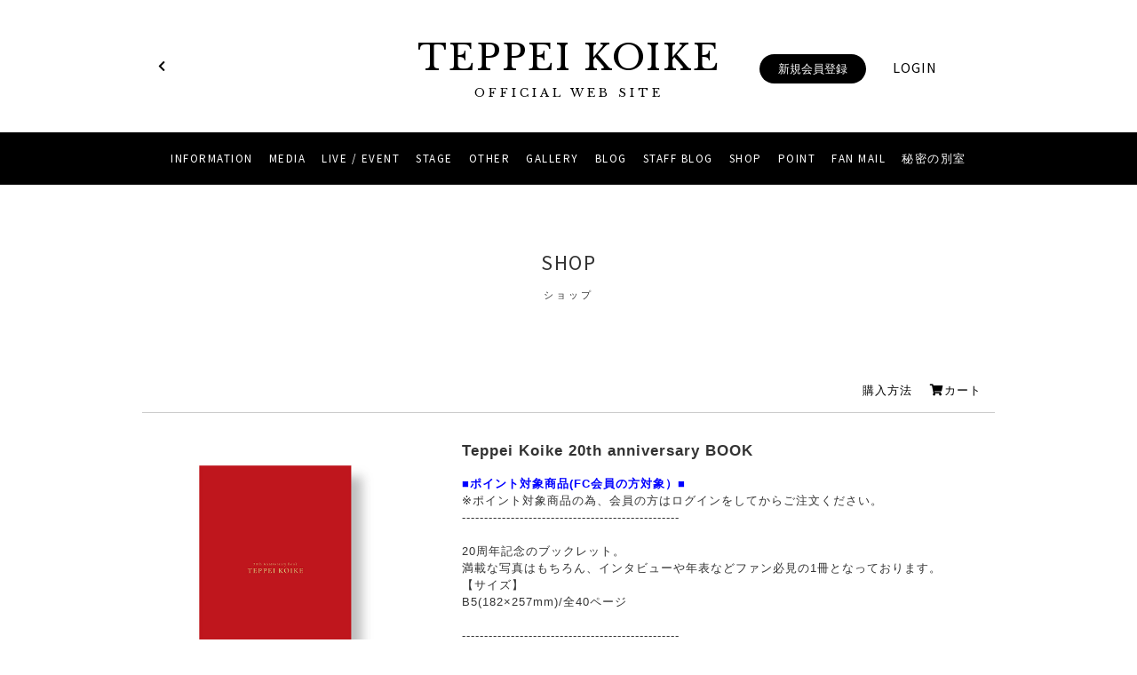

--- FILE ---
content_type: text/html; charset=UTF-8
request_url: https://teppei.fanmo.jp/shop.php?id=21
body_size: 14955
content:
<!DOCTYPE html>
<html>
<head>
<!-- Google tag (gtag.js) -->
<script async src="https://www.googletagmanager.com/gtag/js?id=G-ZW81Q0N1HX"></script>
<script>
  window.dataLayer = window.dataLayer || [];
  function gtag(){dataLayer.push(arguments);}
  gtag('js', new Date());

  gtag('config', 'G-ZW81Q0N1HX');
</script>
<meta charset="UTF-8">
<title>SHOP - 小池徹平 オフィシャルWEBサイト</title>
<meta name="keywords" content="小池徹平,TEPPEI KOIKE,ファンクラブ">
<meta name="description" content="小池徹平オフィシャルWEBサイト。最新情報、ライブ/イベント情報やギャラリー・バースデーメッセージ等ファンには嬉しいコンテンツを更新中！">
<meta name="viewport" content="width=device-width, initial-scale=1">
<meta name="format-detection" content="telephone=no">
<link rel="stylesheet" href="/resources/styles/compiled/common.css?20241128">
<link rel="stylesheet" href="https://use.fontawesome.com/releases/v5.2.0/css/all.css">
<link rel="apple-touch-icon-precomposed" href="/resources/images/apple-touch-icon.png">
<body>

<div id="page">

    <header id="globalHeader">
        	
            <div class="inner">

                <div id="back"><a href="/" class="historyback"><i class="fa fa-chevron-left" aria-hidden="true"></i></a></div>

                <h1 id="siteName"><a href="/">TEPPEI KOIKE<span>OFFICIAL WEB SITE</span></a></h1>

                <ul id="headerLogin">
                <li class="hearderRegist"><a href="./view.php?page=site_explain">新規会員登録</a></li>

<li><a href="./login.php">LOGIN</a></li>

                </ul>
            </div>

                <nav id="globalNav">

                    <ul class="inner">
                        <li>
                            <a href="./info.php">INFORMATION</a>
                        </li>
                        <li>
                            <a href="./media.php">MEDIA</a>
                        </li>
                        <li>
                            <a href="./live.php">LIVE / EVENT</a>
                        </li>
                        <li>
                            <a href="./stage.php">STAGE</a>
                        </li>
                        <li>
                            <a href="./other.php">OTHER</a>
                        </li>
                        <li>
                            <a href="./gallery.php">GALLERY</a>
                        </li>
                        <li>
                            <a href="./blog.php">BLOG</a>
                        </li>
                        <li>
                            <a href="./staff.php">STAFF BLOG</a>
                        </li>
                       <!--  <li>
                            <a href="./profile.php">PROFILE</a>
                        </li> -->
                        <li>
                            <a href="./shop.php">SHOP</a>
                        </li>
                        <li>
                            <a href="./point.php">POINT</a>
                        </li>
                        <li>
                            <a href="./fanmail.php">FAN MAIL</a>
                        </li>
                         <li>
                            <a href="./secret.php">秘密の別室</a>
                        </li>
                    </ul>
                </nav>
                <!-- /#globalNav -->

        <div id="spMenu" class="cd-primary-nav-trigger cd-menu-icon"><span></span></div>

    </header>
    <!-- /#globalHeader -->

    <nav id="spGlobalNav" class="cd-primary-nav">
        <ul>


            <li><a href="/">HOME<span>ホーム</span></a></li>
            <li><a href="./info.php">INFORMATION<span>インフォメーション</span></a></li>
            <li><a href="./media.php">MEDIA<span>メディア</span></a></li>
            <li><a href="./live.php">LIVE / EVENT<span>ライブ / イベント</span></a></li>
            <li><a href="./stage.php">STAGE<span>舞台</span></a></li>
            <li><a href="./other.php">OTHER<span>その他</span></a></li>
            <li><a href="./gallery.php">GALLERY<span>ギャラリー</span></a></li>
            <li><a href="./blog.php">BLOG<span>ブログ</span></a></li>
            <li><a href="./staff.php">STAFF BLOG<span>スタッフブログ</span></a></li>
            <li><a href="./profile.php">PROFILE<span>プロフィール</span></a></li>
            <li><a href="./discography.php">DISCOGRAPHY<span>ディスコグラフィー</span></a></li>
            <li><a href="./shop.php">SHOP<span>ショップ</span></a></li>
            <li><a href="./point.php">POINT<span>ポイント</span></a></li>
            <li><a href="./fanmail.php">FAN MAIL<span>ファンメール</span></a></li>
            <li><a href="./secret.php">秘密の別室</a></li>
            <li><a href="./birthday_explain.php">BIRTHDAY MESSAGE<span>バースデーメッセージ</span></a></li>
        </ul>

        <div id="spSocialMedia">
            <a href="https://www.instagram.com/teppei.koike_official/" target="_blank"><i class="fab fa-instagram"></i></a>
        </div>
    </nav>
    <!-- /#acGlobalNav -->

<div id="content">

	<div class="catHeader">
    	<h2 class="catTitle">SHOP<span>ショップ</span></h2>
    </div>
    <!-- /.catHeader -->

	<div class="inner">

	    <ul id="localNav">
			<li><a href="./view.php?page=shop_howto">購入方法</a></li>
			<li><a href="./shop.php?mode=cart"><i class="fa fa-shopping-cart"></i>カート</a></li>
		</ul>
		<!-- /#localNav -->

		<div id="product">

		<div id="productImage" class="itemslider flexslider">

		 	<ul class="slides">
				<li>
					<div class="images viewLarger">
					<figure>
						<!-- <a href="https://d13zkj38ufl6co.cloudfront.net/teppei/shop/21/image1.jpg?Expires=1769053002&amp;Signature=Mfm8UxI~oVT~RItcAiaDGgOm-EWaxLd1RCJpvKV~Mk~5sYZXLcTwyHIm4aHrxKiVNEcNda82MW~[base64]~GHEESv29AGNczR52hMjowCEOBS30WNOFNJihSvNGZzDyYFrIOjOjAImYAueUhOoYRQ__&amp;Key-Pair-Id=APKAJV5IAN4DGVCFKT3A"> -->
							<img src="https://d13zkj38ufl6co.cloudfront.net/teppei/shop/21/image1.jpg?Expires=1769053002&amp;Signature=Mfm8UxI~oVT~RItcAiaDGgOm-EWaxLd1RCJpvKV~Mk~5sYZXLcTwyHIm4aHrxKiVNEcNda82MW~[base64]~GHEESv29AGNczR52hMjowCEOBS30WNOFNJihSvNGZzDyYFrIOjOjAImYAueUhOoYRQ__&amp;Key-Pair-Id=APKAJV5IAN4DGVCFKT3A" width="100%" height alt="Teppei Koike 20th anniversary BOOK" />
						<!-- </a> -->
					</figure>
					</div>
				</li>
			</ul>
			
		</div>

		<form action="./shop.php?id=21" method="post">

		<div id="productBody" class="innerContent">

			<h3 id="productName">Teppei Koike 20th anniversary BOOK </h3>

			<div id="productTextBody"><font color="blue"><b>■ポイント対象商品(FC会員の方対象）■</b></font><br />
※ポイント対象商品の為、会員の方はログインをしてからご注文ください。<br />
-------------------------------------------------<br />
<br />
20周年記念のブックレット。<br />
満載な写真はもちろん、インタビューや年表などファン必見の1冊となっております。<br />
【サイズ】<br />
B5(182×257mm)/全40ページ<br />
<br />
-------------------------------------------------<br />
<font color="blue"><b>■購入特典(通販限定)■</b></font><br />
20thグッズを5,000円以上お買い上げの方に、もれなく生写真を差し上げます。<br />
（写真は1種類）<br />
※対象アイテム：20thグッズ</div>

<p class="mb15"><a href="./login.php"><u>ログインして<b class="fontXXL">50</b>ポイント獲得</u></a></p>

			<ul id="productCartBlock" class="mb45">
				<li>
					<dl id="selectQuantity">
						<dt>数量</dt>
						<dd>
							<select name="quantity">
							<option>選択して下さい</option>
							<option>1</option>
							<option>2</option>
							<option>3</option>
							<option>4</option>
						</select>
						</dd>
					</dl>
				</li>
			</ul>
			<!-- /#productCartBlock -->

			<div id="productCartBtn">
				<i class="fa fa-shopping-cart"></i> <span class="bold">カートに入れる</span>
				<p><b class="fontL">&yen;2,500</b><span class="fontXS"> (税込)</span></p>
				<p class="fontXS"></p>
			</div>







		
		</div>
		<!-- /#productBody -->
		
		</form>

		</div>
		<!-- #product -->

		<div class="center">
			<a href="./shop.php">&#9664; 商品一覧に戻る</a>
		</div>

	</div>
	<!-- /.inner -->

</div>
<!-- /#content-->

	<footer id="globalFooter">

		<div class="center mb30 fontXS">
			<a href="./view.php?page=about_contents">当サイトについて</a>
		</div>

		<ul id="socialMedia">
			<li id="instagram"><a href="https://www.instagram.com/teppei.koike_official/" target="_blank">Instagram</a></li>
			<li id="youTube"><a href="https://www.youtube.com/@user-wz6fs3gi3q" target="_blank">YouTube</a></li>
			<!-- <li id="twitter"><a href="#" target="_blank">Twitter</a></li>
			<li id="facebook"><a href="#" target="_blank">facebook</a></li>
			<li id="ameblo"><a href="#" target="_blank">Ameblo</a></li> -->
		</ul>

		<div id="google_translate_element"></div>

		<small>&copy;TEPPEI KOIKE OFFICIAL WEB SITE</small>

	</footer>
	<!-- /#globalFooter -->

</div>
<!-- /#page -->

<ul id="fixed-menu">
	<li id="link-new-reg" class="btn btn-blue">
		<a href="./view.php?page=site_explain">新規会員登録</a>
	</li>
	<li id="link-login" class="btn btn-submit">
		<a href="./login.php">ログイン</a>
	</li>
</ul>

<script src="https://ajax.googleapis.com/ajax/libs/jquery/3.4.1/jquery.min.js"></script>
<!-- <script src="https://code.jquery.com/jquery-2.2.4.min.js" integrity="sha256-BbhdlvQf/xTY9gja0Dq3HiwQF8LaCRTXxZKRutelT44=" crossorigin="anonymous"></script> -->
<script src="https://translate.google.com/translate_a/element.js?cb=googleTranslateElementInit"></script>
<script src="/resources/scripts/headroom.min.js"></script>
<script src="/resources/scripts/fullscreen-pop-out-navigation.js"></script>
<script src="/resources/scripts/function.js?20220509"></script>
<!-- Root element of PhotoSwipe. Must have class pswp. -->
<div class="pswp" tabindex="-1" role="dialog" aria-hidden="true">

    <!-- Background of PhotoSwipe. 
         It's a separate element as animating opacity is faster than rgba(). -->
    <div class="pswp__bg"></div>

    <!-- Slides wrapper with overflow:hidden. -->
    <div class="pswp__scroll-wrap">

        <!-- Container that holds slides. 
            PhotoSwipe keeps only 3 of them in the DOM to save memory.
            Don't modify these 3 pswp__item elements, data is added later on. -->
        <div class="pswp__container">
            <div class="pswp__item"></div>
            <div class="pswp__item"></div>
            <div class="pswp__item"></div>
        </div>

        <!-- Default (PhotoSwipeUI_Default) interface on top of sliding area. Can be changed. -->
        <div class="pswp__ui pswp__ui--hidden">

            <div class="pswp__top-bar">

                <!--  Controls are self-explanatory. Order can be changed. -->

                <div class="pswp__counter"></div>

                <button class="pswp__button pswp__button--close" title="Close (Esc)"></button>

                <button class="pswp__button pswp__button--share" title="Share"></button>

                <button class="pswp__button pswp__button--fs" title="Toggle fullscreen"></button>

                <button class="pswp__button pswp__button--zoom" title="Zoom in/out"></button>

                <!-- Preloader demo http://codepen.io/dimsemenov/pen/yyBWoR -->
                <!-- element will get class pswp__preloader--active when preloader is running -->
                <div class="pswp__preloader">
                    <div class="pswp__preloader__icn">
                      <div class="pswp__preloader__cut">
                        <div class="pswp__preloader__donut"></div>
                      </div>
                    </div>
                </div>
            </div>

            <div class="pswp__share-modal pswp__share-modal--hidden pswp__single-tap">
                <div class="pswp__share-tooltip"></div> 
            </div>

            <button class="pswp__button pswp__button--arrow--left" title="Previous (arrow left)">
            </button>

            <button class="pswp__button pswp__button--arrow--right" title="Next (arrow right)">
            </button>

            <div class="pswp__caption">
                <div class="pswp__caption__center"></div>
            </div>

        </div>

    </div>

</div>

<script src="/resources/scripts/jquery.flexslider-min.js"></script>
<script src="/resources/scripts/flexslider-setting.js"></script>
<script src="/resources/scripts/photoswipe.min.js"></script>
<script src="/resources/scripts/photoswipe-ui-default.min.js"></script>
<script src="/resources/scripts/photoswipe-function.js"></script>
<script>
var stock = {"":{"":"0"}};
var limit = [];
$(function(){
	$("#productCartBtn").on("click", function(){ $("form").submit(); });

	$("select").on("change", function () {
		var color = $("select[name=color]").val() || '';
		var size = $("select[name=size]").val() || '';

		$("select[name=color] option:gt(0)").each(function(){
			var color = $(this).val();

			$(this).text(color);

			if (size != "選択して下さい") {
				if (stock[color][size] == null) {
					$(this).append("：取り扱いなし");
				} else if (stock[color][size] == 0) {
					$(this).append("：SOLD OUT");
				} else if (stock[color][size] < 10) {
					$(this).append("：残り" + stock[color][size]);
				}
			}
		});

		$("select[name=size] option:gt(0)").each(function(){
			var size = $(this).val();

			$(this).text(size);

			if (color != "選択して下さい") {
				if (stock[color][size] == null) {
					$(this).append("：取り扱いなし");
				} else if (stock[color][size] == 0) {
					$(this).append("：SOLD OUT");
				} else if (stock[color][size] < 10) {
					$(this).append("：残り" + stock[color][size]);
				}
			}
		});

		if (stock[color] != null && stock[color][size] != null) {
			if (limit[color] != null && limit[color][size] != null) {
				$("select[name=quantity] option:gt(" + limit[color][size] + ")").remove();
			}

			$("select[name=quantity] option:gt(" + stock[color][size] + ")").remove();

			for (var i = $("select[name=quantity] option").length; (
				limit[color] == null || limit[color][size] == null || i <= limit[color][size]
			) && i <= stock[color][size] && i <= 4; ++ i) {
				$("select[name=quantity]").append($("<option/>", { value: i, text: i }));
			}
		} else {
			$("select[name=quantity] option:gt(0)").remove();
		}
	}).change();
});
</script>

</body>
</html>

--- FILE ---
content_type: text/css
request_url: https://teppei.fanmo.jp/resources/styles/compiled/common.css?20241128
body_size: 157087
content:
@charset "UTF-8";
/*------ 画像のパスを設定 ------*/
/*------ webフォントの設定 ------*/
@import url("https://fonts.googleapis.com/css?family=Carme|Libre+Baskerville");
@import url("https://fonts.googleapis.com/css?family=Share+Tech+Mono");
@import url("https://fonts.googleapis.com/css?family=Source+Sans+Pro:400,700&display=swap");
@import url("https://fonts.googleapis.com/css2?family=Oswald:wght@700&display=swap");
/*------ サポートブラウザの定義 ------*/
/*------ テーマ設定 ------*/
/*---------- link color ----------*/
a:link,
a:visited {
  color: #000;
  text-decoration: none;
  -webkit-touch-callout: none; }

a:hover,
a:active {
  text-decoration: none; }

/*---------- html ----------*/
html, body, div, span, object, iframe,
h1, h2, h3, h4, h5, h6, p, blockquote, pre,
abbr, address, cite, code,
del, dfn, em, img, ins, kbd, q, samp,
small, strong, sub, sup, var,
b, i,
dl, dt, dd, ol, ul, li,
fieldset, form, label, legend,
table, caption, tbody, tfoot, thead, tr, th, td,
article, aside, canvas, details, figcaption, figure,
footer, header, hgroup, menu, nav, section, summary,
time, mark, audio, video {
  margin: 0;
  padding: 0;
  border: 0;
  outline: 0;
  font-size: 100%;
  vertical-align: baseline;
  background: transparent; }

/*---------- body ----------*/
body {
  position: relative;
  margin: 0;
  padding: 0;
  color: #333;
  line-height: 1.5;
  font: 13px/1.231 Helvetica, Arial, "Hiragino Kaku Gothic ProN", "ヒラギノ角ゴ ProN W3", "モリサワ 新ゴ R", "Droid Sans", メイリオ, "sans-serif";
  *font-size: small;
  *font: x-small;
  background: #fff;
  -webkit-text-size-adjust: none;
  -webkit-backface-visibility: hidden; }

article, aside, details, figcaption, figure,
footer, header, hgroup, nav, section, address {
  display: block; }

*, *:before, *:after {
  -webkit-box-sizing: border-box;
  -moz-box-sizing: border-box;
  -o-box-sizing: border-box;
  -ms-box-sizing: border-box;
  box-sizing: border-box; }

table {
  font-size: inherit;
  font: 100%;
  line-height: 1.5;
  border-collapse: collapse; }

th, td {
  padding: 0; }

h1,
h2,
h3,
h4,
h5,
h6,
p {
  font-size: 100%;
  margin: 0;
  padding: 0;
  font-weight: normal; }

img, svg, video, canvas, audio, iframe, embed, object {
  display: block;
  vertical-align: middle;
  max-width: 100%; }

img, svg, video, canvas {
  height: auto; }

audio {
  width: 100%; }

img {
  border-style: none;
  vertical-align: top; }

svg {
  overflow: hidden; }

dl {
  zoom: 1; }

dl, dt, dd {
  margin: 0;
  padding: 0; }

ul, ul li {
  margin: 0;
  padding: 0;
  list-style: none; }

ol {
  margin: 0 0 10px 0.8em;
  padding: 0 0 0 0.8em; }

ol li {
  margin: 0;
  padding: 0;
  list-style-position: outside; }

form, input, select {
  font: 100%;
  margin: 0;
  padding: 0;
  -webkit-tap-highlight-color: rgba(0, 0, 0, 0); }

.clear {
  clear: both; }

.protect {
  position: relative;
  -webkit-touch-callout: none; }

.borderNone {
  border: none !important; }

.block {
  display: block; }

.bold {
  font-weight: bold; }

.mb5 {
  margin-bottom: 5px !important; }

.mb10 {
  margin-bottom: 10px !important; }

.mb15 {
  margin-bottom: 15px !important; }

.mb20 {
  margin-bottom: 20px !important; }

.mb30 {
  margin-bottom: 30px !important; }

.mb45 {
  margin-bottom: 45px !important; }

.mb60 {
  margin-bottom: 60px !important; }

.pd5 {
  padding: 5px; }

.pdtb5 {
  padding-top: 5px;
  padding-bottom: 5px; }

.pd10 {
  padding: 10px; }

.pd15 {
  padding: 15px; }

.pd20 {
  padding: 20px; }

.red,
.error {
  color: red; }

.error {
  margin-top: 5px; }

.white {
  color: white !important; }

.blk {
  color: #333 !important; }

.fontXXS {
  font-size: 77%; }

.fontXS {
  font-size: 85%; }

.fontS {
  font-size: 93%; }

.fontM {
  font-size: 108%; }

.fontL {
  font-size: 116%; }

.fontXL {
  font-size: 123.1%; }

.fontXXL {
  font-size: 131%; }

.gray {
  color: #999 !important; }

.center {
  text-align: center; }

.right {
  text-align: right; }

#globalHeader {
  position: fixed;
  top: 0;
  left: 0;
  width: 100%;
  background: #fff;
  z-index: 10; }

#siteName {
  text-align: center; }
  #siteName a {
    font-family: 'Libre Baskerville', serif;
    letter-spacing: 2px; }
    #siteName a span {
      display: block;
      letter-spacing: 4px;
      text-transform: uppercase; }

#back {
  position: absolute;
  top: 50%;
  left: 0;
  width: 44px;
  height: 44px;
  margin-top: -22px;
  text-align: center;
  line-height: 44px; }
  #back a {
    display: block;
    -webkit-transition: 300ms !important;
    -moz-transition: 300ms !important;
    -ms-transition: 300ms !important;
    -o-transition: 300ms !important;
    transition: 300ms !important;
    -webkit-border-radius: 3px;
    -moz-border-radius: 3px;
    -ms-border-radius: 3px;
    -o-border-radius: 3px;
    border-radius: 3px; }
    #back a:hover {
      background: #f2f2f2; }

@media screen and (min-width: 960px) {
  #siteName {
    padding: 35px 0; }
    #siteName a {
      width: 350px;
      margin: 0 auto;
      font-size: 40px; }
      #siteName a span {
        font-size: 13px; }

  #globalNav {
    background: #000; }
    #globalNav ul {
      text-align: center;
      letter-spacing: -0.4em; }
      #globalNav ul li {
        position: relative;
        display: inline-block;
        letter-spacing: normal; }
        #globalNav ul li:first-child {
          padding-left: 0; }
        #globalNav ul li:last-child {
          padding-right: 0; }
        #globalNav ul li:after {
          content: '';
          position: absolute;
          right: 0;
          left: inherit;
          width: 0%;
          -webkit-transition: width .4s ease;
          -moz-transition: width .4s ease;
          -o-transition: width .4s ease;
          -ms-transition: width .4s ease;
          transition: width .4s ease; }
        #globalNav ul li:hover:after {
          content: '';
          position: absolute;
          bottom: 10px;
          left: 0;
          width: 100%;
          border-bottom: 1px #fff solid; }
        #globalNav ul li a {
          display: block;
          padding: 20px 9px;
          color: #fff;
          font-family: 'Source Sans Pro', sans-serif;
          font-size: 13px;
          letter-spacing: 1.5px; }

  #headerLogin {
    position: absolute;
    top: 61px;
    right: 50px;
    letter-spacing: -0.4em; }
    #headerLogin li {
      display: inline-block;
      padding: 0 15px;
      letter-spacing: normal; }
      #headerLogin li.linkMyPage {
        border-right: 1px #ccc solid; }
      #headerLogin li:last-child a {
        font-family: 'Source Sans Pro', sans-serif;
        font-size: 16px;
        letter-spacing: 1px; }

  .hearderRegist a {
    display: block;
    width: 120px;
    color: #fff;
    padding: 7px;
    background: #000;
    text-align: center;
    -webkit-border-radius: 16.5px;
    -moz-border-radius: 16.5px;
    -ms-border-radius: 16.5px;
    -o-border-radius: 16.5px;
    border-radius: 16.5px; }

  #spGlobalNav {
    display: none; } }
@media screen and (max-width: 959px) {
  #globalHeader {
    width: 100%;
    height: 60px;
    border-bottom: 1px #f2f2f2 solid; }

  #siteName {
    position: relative;
    height: 60px;
    text-align: center; }
    #siteName a {
      position: absolute;
      top: 50%;
      left: 50%;
      width: 100%;
      font-size: 18px;
      transform: translate(-50%, -50%); }
      #siteName a span {
        font-size: 8px; }

  #globalNav {
    display: none; }

  #headerLogin {
    display: none; }

  #spMenu {
    position: absolute;
    top: 0;
    right: 0;
    width: 60px;
    height: 60px;
    z-index: 11;
    cursor: pointer; }
    #spMenu span, #spMenu:before, #spMenu:after {
      position: absolute;
      left: 50%;
      width: 24px;
      height: 2px;
      margin-left: -12px;
      background: #000;
      -webkit-border-radius: 3px;
      -moz-border-radius: 3px;
      -ms-border-radius: 3px;
      -o-border-radius: 3px;
      border-radius: 3px;
      -webkit-transition: 300ms !important;
      -moz-transition: 300ms !important;
      -ms-transition: 300ms !important;
      -o-transition: 300ms !important;
      transition: 300ms !important; }
    #spMenu span {
      position: absolute;
      top: 50%;
      margin-top: -1px; }
    #spMenu:before, #spMenu:after {
      content: '';
      -webkit-transition: 300ms !important;
      -moz-transition: 300ms !important;
      -ms-transition: 300ms !important;
      -o-transition: 300ms !important;
      transition: 300ms !important; }
    #spMenu:before {
      top: 23px; }
    #spMenu:after {
      bottom: 23px; }
    #spMenu.is-clicked span {
      -webkit-transform: scale(0);
      -moz-transform: scale(0);
      -o-transform: scale(0);
      -ms-transform: scale(0);
      transform: scale(0); }
    #spMenu.is-clicked:before {
      margin-top: 6px;
      -webkit-transform: rotate(-45deg);
      -moz-transform: rotate(-45deg);
      -o-transform: rotate(-45deg);
      -ms-transform: rotate(-45deg);
      transform: rotate(-45deg); }
    #spMenu.is-clicked:after {
      margin-bottom: 6px;
      -webkit-transform: rotate(45deg);
      -moz-transform: rotate(45deg);
      -o-transform: rotate(45deg);
      -ms-transform: rotate(45deg);
      transform: rotate(45deg); }

  #spGlobalNav {
    display: block;
    position: fixed;
    top: 0;
    left: 0;
    width: 100%;
    min-height: 100%;
    padding-top: 75px;
    z-index: 9; }
    #spGlobalNav ul {
      display: flex;
      flex-wrap: wrap;
      justify-content: center;
      align-items: center;
      height: calc(100%); }
    #spGlobalNav li {
      width: 50%;
      opacity: 0; }
      #spGlobalNav li a {
        display: block;
        padding: 15px 30px;
        font-family: 'Source Sans Pro', sans-serif;
        letter-spacing: 1.5px;
        text-align: left;
        color: #fff;
        font-weight: bold;
        font-size: 123.1%;
        text-overflow: ellipsis;
        white-space: nowrap;
        overflow: hidden; }
        #spGlobalNav li a span {
          display: block;
          font-size: 10px;
          font-weight: normal; }

  .spRegist a {
    color: #ff9900;
    font-weight: bold; }

  #spSocialMedia {
    padding: 15px 0; }
    #spSocialMedia a {
      font-size: 18px;
      margin: 0 18px; }
    #spSocialMedia #ameblo {
      display: inline-block;
      width: 17px;
      height: 17px;
      text-indent: 100%;
      overflow: hidden;
      white-space: nowrap;
      -webkit-background-size: 17px 17px !important;
      -moz-background-size: 17px 17px !important;
      -ms-background-size: 17px 17px !important;
      -o-background-size: 17px 17px !important;
      background-size: 17px 17px !important;
      line-height: 1; } }
#spGlobalNav.is-visible li:nth-child(1) {
  animation: fadeIn 600ms ease 60ms 1 forwards; }

#spGlobalNav.is-visible li:nth-child(2) {
  animation: fadeIn 600ms ease 120ms 1 forwards; }

#spGlobalNav.is-visible li:nth-child(3) {
  animation: fadeIn 600ms ease 180ms 1 forwards; }

#spGlobalNav.is-visible li:nth-child(4) {
  animation: fadeIn 600ms ease 240ms 1 forwards; }

#spGlobalNav.is-visible li:nth-child(5) {
  animation: fadeIn 600ms ease 300ms 1 forwards; }

#spGlobalNav.is-visible li:nth-child(6) {
  animation: fadeIn 600ms ease 360ms 1 forwards; }

#spGlobalNav.is-visible li:nth-child(7) {
  animation: fadeIn 600ms ease 420ms 1 forwards; }

#spGlobalNav.is-visible li:nth-child(8) {
  animation: fadeIn 600ms ease 480ms 1 forwards; }

#spGlobalNav.is-visible li:nth-child(9) {
  animation: fadeIn 600ms ease 540ms 1 forwards; }

#spGlobalNav.is-visible li:nth-child(10) {
  animation: fadeIn 600ms ease 600ms 1 forwards; }

#spGlobalNav.is-visible li:nth-child(11) {
  animation: fadeIn 600ms ease 660ms 1 forwards; }

#spGlobalNav.is-visible li:nth-child(12) {
  animation: fadeIn 600ms ease 720ms 1 forwards; }

#spGlobalNav.is-visible li:nth-child(13) {
  animation: fadeIn 600ms ease 780ms 1 forwards; }

#spGlobalNav.is-visible li:nth-child(14) {
  animation: fadeIn 600ms ease 840ms 1 forwards; }

#spGlobalNav.is-visible li:nth-child(15) {
  animation: fadeIn 600ms ease 900ms 1 forwards; }

#spGlobalNav.is-visible li:nth-child(16) {
  animation: fadeIn 600ms ease 960ms 1 forwards; }

#spGlobalNav.is-visible li:nth-child(17) {
  animation: fadeIn 600ms ease 1020ms 1 forwards; }

#spGlobalNav.is-visible li:nth-child(18) {
  animation: fadeIn 600ms ease 1080ms 1 forwards; }

@keyframes fadeIn {
  0% {
    opacity: 0;
    transform: translateY(15px); }
  100% {
    opacity: 1;
    transform: translateY(0); } }
/* --------------------

トップ

-------------------- */
#heroImage {
  position: relative; }

.wnewList {
  padding-top: 10px; }
  .wnewList li {
    padding: 10px 0;
    border-bottom: 1px #eee solid; }
    .wnewList li:last-child {
      margin-bottom: 0; }

.colContainer .inner {
  display: -webkit-box;
  display: -ms-flexbox;
  display: flex;
  -ms-flex-wrap: wrap;
  flex-wrap: wrap; }

#third .flexslider {
  margin-bottom: 90px; }

#forth .bgGray {
  margin-bottom: 90px;
  padding-bottom: 45px; }
#forth .more {
  margin-bottom: 0; }

#indexRegist {
  width: 280px;
  height: 44px;
  margin: 0 auto 15px; }
  #indexRegist a {
    display: block;
    height: 100%;
    line-height: 44px;
    text-align: center;
    background: #000;
    color: #fff;
    font-weight: bold;
    -webkit-border-radius: 22px;
    -moz-border-radius: 22px;
    -ms-border-radius: 22px;
    -o-border-radius: 22px;
    border-radius: 22px; }

.contentList {
  margin-bottom: 90px; }
  .contentList .contentThumb {
    background: #000;
    -webkit-border-radius: 50px;
    -moz-border-radius: 50px;
    -ms-border-radius: 50px;
    -o-border-radius: 50px;
    border-radius: 50px;
    -webkit-background-size: 100% !important;
    -moz-background-size: 100% !important;
    -ms-background-size: 100% !important;
    -o-background-size: 100% !important;
    background-size: 100% !important; }
  .contentList .catTitle span {
    margin-top: 0; }

#contentBirthday .contentThumb {
  background: url(/resources/images/content_birthday.jpg) no-repeat; }

#contentProfile .contentThumb {
  background: url(/resources/images/content_profile.jpg) no-repeat; }

#contentShop .contentThumb {
  background: url(/resources/images/content_shop.jpg) no-repeat; }

#contentDisco .contentThumb {
  background: url(/resources/images/content_disco.jpg) no-repeat; }

#sixth .bgGray {
  padding: 30px 0; }

.skyfight {
  display: block; }
  @media screen and (min-width: 1080px) {
    .skyfight {
      width: 640px;
      margin: 0 auto; } }

#instafeed {
  overflow: hidden; }
  #instafeed li {
    float: left;
    overflow: hidden; }
    #instafeed li a {
      display: block;
      height: 100%; }
      #instafeed li a img {
        object-fit: cover;
        max-width: 100%;
        height: auto; }

#paymentDocomo {
  padding-bottom: 60px; }

.fixed {
  position: fixed;
  top: 0;
  left: 0;
  width: 100%;
  height: 100%;
  overflow: hidden; }

#intro-20-anniv {
  position: fixed;
  top: 0;
  left: 0;
  width: 100%;
  height: 100%;
  z-index: 999;
  background: #fff;
  display: flex;
  justify-content: center;
  align-items: center; }
  #intro-20-anniv div:first-child {
    width: 100%;
    height: 100%;
    background: url(/resources/images/intro_20_anniv.jpg) no-repeat center top;
    background-size: cover; }

#logo-20-anniv {
  position: absolute;
  left: 50%;
  transform: translate(-50%, -50%);
  font-family: 'Oswald', sans-serif;
  text-align: center;
  line-height: 0.95;
  color: #ff9c00; }
  @media screen and (min-width: 640px) {
    #logo-20-anniv {
      bottom: 60px;
      transform: translate(-50%, 0); } }
  @media screen and (max-width: 639px) {
    #logo-20-anniv {
      top: 50%;
      transform: translate(-50%, -50%); } }
  #logo-20-anniv ul {
    display: flex;
    align-items: baseline; }
    #logo-20-anniv ul:first-child {
      font-size: calc(7.5rem + ((1vw - 3.2px) * 9.375)); }
      @media screen and (min-width: 960px) {
        #logo-20-anniv ul:first-child {
          font-size: 180px; } }
      #logo-20-anniv ul:first-child span {
        font-size: calc(3.5rem + ((1vw - 0.32rem) * 3.125)); }
        @media screen and (min-width: 960px) {
          #logo-20-anniv ul:first-child span {
            font-size: 55px; } }
    #logo-20-anniv ul:last-child {
      font-size: calc(2.1875rem + ((1vw - 3.2px) * 2.3438)); }
      @media screen and (min-width: 960px) {
        #logo-20-anniv ul:last-child {
          font-size: 50px; } }
    #logo-20-anniv ul li {
      opacity: 0; }

#logo-20-anniv .start-fade-up li:nth-child(1) {
  animation: fadeUP 800ms cubic-bezier(0.34, 1.56, 0.64, 1) 70ms 1 forwards; }

#logo-20-anniv .start-fade-up li:nth-child(2) {
  animation: fadeUP 800ms cubic-bezier(0.34, 1.56, 0.64, 1) 140ms 1 forwards; }

#logo-20-anniv .start-fade-up li:nth-child(3) {
  animation: fadeUP 800ms cubic-bezier(0.34, 1.56, 0.64, 1) 210ms 1 forwards; }

#logo-20-anniv .start-fade-up li:nth-child(4) {
  animation: fadeUP 800ms cubic-bezier(0.34, 1.56, 0.64, 1) 280ms 1 forwards; }

#logo-20-anniv .start-fade-up li:nth-child(5) {
  animation: fadeUP 800ms cubic-bezier(0.34, 1.56, 0.64, 1) 350ms 1 forwards; }

#logo-20-anniv .start-fade-up li:nth-child(6) {
  animation: fadeUP 800ms cubic-bezier(0.34, 1.56, 0.64, 1) 420ms 1 forwards; }

#logo-20-anniv .start-fade-up li:nth-child(7) {
  animation: fadeUP 800ms cubic-bezier(0.34, 1.56, 0.64, 1) 490ms 1 forwards; }

#logo-20-anniv .start-fade-up li:nth-child(8) {
  animation: fadeUP 800ms cubic-bezier(0.34, 1.56, 0.64, 1) 560ms 1 forwards; }

#logo-20-anniv .start-fade-up li:nth-child(9) {
  animation: fadeUP 800ms cubic-bezier(0.34, 1.56, 0.64, 1) 630ms 1 forwards; }

#logo-20-anniv .start-fade-up li:nth-child(10) {
  animation: fadeUP 800ms cubic-bezier(0.34, 1.56, 0.64, 1) 700ms 1 forwards; }

#logo-20-anniv .start-fade-up li:nth-child(11) {
  animation: fadeUP 800ms cubic-bezier(0.34, 1.56, 0.64, 1) 770ms 1 forwards; }

#logo-20-anniv .start-fade-up li:nth-child(12) {
  animation: fadeUP 800ms cubic-bezier(0.34, 1.56, 0.64, 1) 840ms 1 forwards; }

#logo-20-anniv .start-fade-up li:nth-child(13) {
  animation: fadeUP 800ms cubic-bezier(0.34, 1.56, 0.64, 1) 910ms 1 forwards; }

#logo-20-anniv .start-fade-up li:nth-child(14) {
  animation: fadeUP 800ms cubic-bezier(0.34, 1.56, 0.64, 1) 980ms 1 forwards; }

#logo-20-anniv .start-fade-up li:nth-child(15) {
  animation: fadeUP 800ms cubic-bezier(0.34, 1.56, 0.64, 1) 1050ms 1 forwards; }

@keyframes fadeUP {
  0% {
    opacity: 0;
    transform: translateY(15px); }
  100% {
    opacity: 1;
    transform: translateY(0); } }
.fade-in {
  opacity: 0; }

.start-fade {
  -webkit-animation: startFade 1000ms forwards;
  animation: startFade 1000ms forwards; }

@keyframes startFade {
  0% {
    opacity: 0; }
  100% {
    opacity: 1; } }
#outer_ytPlayer {
  position: fixed;
  top: 0;
  left: 0;
  background: #000;
  width: 100%;
  height: 100%;
  z-index: 11; }

#ytPlayer,
#ytPlayerSP {
  width: 100%;
  height: 100%; }

#fanmeeting2022,
#fanmeeting2022_sp {
  position: fixed;
  top: 0;
  left: 0;
  width: 100%;
  height: 100%;
  background: #000;
  z-index: 11; }

@media screen and (min-width: 768px) {
  #fanmeeting2022 {
    display: block; }

  #fanmeeting2022_sp {
    display: none; } }
@media screen and (max-width: 767px) {
  #fanmeeting2022 {
    display: none; }

  #fanmeeting2022_sp {
    display: block; } }
#wrapper_ytPlayer {
  z-index: 999 !important;
  background: #000; }

#skip {
  position: fixed;
  width: 80px;
  height: 34px;
  line-height: 34px;
  background: #333;
  color: #fff;
  font-weight: bold;
  text-align: center;
  border-radius: 5px;
  box-shadow: 0 10px 30px rgba(0, 0, 0, 0.35);
  z-index: 999;
  cursor: pointer;
  -webkit-transition: 300ms !important;
  -moz-transition: 300ms !important;
  -ms-transition: 300ms !important;
  -o-transition: 300ms !important;
  transition: 300ms !important; }
  @media screen and (min-width: 768px) {
    #skip {
      bottom: 30px;
      right: 30px; } }
  @media screen and (max-width: 767px) {
    #skip {
      bottom: 15px;
      right: 15px; } }
  #skip:hover {
    transform: scale(0.9); }

/* --------------------

サイト説明

-------------------- */
.speicial {
  margin-bottom: 45px; }
  .speicial li {
    padding: 20px;
    border-bottom: 1px #ccc solid; }
    .speicial li h4 {
      margin-bottom: 10px;
      font-weight: bold;
      font-size: 123.1%; }

/* --------------------

対応機種一覧

-------------------- */
.mobileList li {
  width: 300px;
  padding: 20px;
  text-align: center;
  border: 1px #ccc solid;
  -webkit-border-radius: 5px;
  -moz-border-radius: 5px;
  -ms-border-radius: 5px;
  -o-border-radius: 5px;
  border-radius: 5px; }

/* --------------------

利用規約

-------------------- */
#agreementList li {
  margin-bottom: 20px;
  padding-left: 1px;
  text-indent: -1em; }

/* --------------------

ログイン

-------------------- */
#loginForm {
  width: 300px;
  margin: 0 auto; }

/* --------------------

マイページ

-------------------- */
#membersCard {
  position: relative;
  margin: 0 auto 30px;
  background: url(/resources/images/members_card.jpg) no-repeat;
  -webkit-border-radius: 15px;
  -moz-border-radius: 15px;
  -ms-border-radius: 15px;
  -o-border-radius: 15px;
  border-radius: 15px; }

#membersCardName {
  position: absolute;
  top: 50%;
  transform: translate(0, -50%);
  -ms-transform: translate(0, -50%); }

#memberData {
  position: absolute;
  bottom: 0;
  left: 0;
  width: 100%;
  background: rgba(255, 255, 255, 0.6); }
  #memberData li {
    width: 33.33333%;
    float: left;
    text-align: center; }
  #memberData span {
    display: block;
    font-family: 'Share Tech Mono', monospace; }

.dataTable th,
.dataTable td {
  padding: 15px; }
.dataTable td {
  position: relative; }
  .dataTable td#status a {
    font-weight: bold;
    text-decoration: underline; }
  .dataTable td .change {
    position: absolute;
    top: 15px;
    right: 15px; }

.changeAccountInfo {
  text-align: right; }

.passStrengthify {
  position: absolute;
  bottom: -30px;
  left: 0; }

.purchase_history_list li {
  padding: 10px; }
  .purchase_history_list li:not(:last-child) {
    border-bottom: 1px #ccc solid; }

/* --------------------

インフォメーション

-------------------- */
.infoList li {
  padding: 30px 0;
  border-bottom: 1px #eee solid; }
  .infoList li:last-child {
    border-bottom: none; }

.labelMember {
  color: #ff9c00; }

.labelNew {
  margin-left: 10px;
  color: red; }

/* --------------------

ブログ

-------------------- */
.entryList li h3 {
  font-weight: bold;
  font-size: 16px; }

#listPagination,
#entryFooter {
  border: 1px #ccc solid;
  overflow: hidden; }
  #listPagination li,
  #entryFooter li {
    width: 35%;
    float: left;
    padding: 10px 0;
    text-align: center;
    color: #adadad;
    font-size: 11px; }
    #listPagination li:nth-child(2),
    #entryFooter li:nth-child(2) {
      width: 30%;
      border-left: 1px #ccc solid;
      border-right: 1px #ccc solid; }
    #listPagination li a,
    #entryFooter li a {
      display: block;
      color: #222; }

.blogDetailWrapper {
  overflow: hidden; }

.comment {
  margin-bottom: 15px; }
  .comment dl {
    margin-bottom: 5px;
    padding: 15px;
    background: #edece6;
    border-radius: 10px; }
  .comment div:first-of-type {
    text-align: right; }

/* --------------------

ライブ

-------------------- */
/* --------------------

メディア

-------------------- */
/* --------------------

ギャラリー

-------------------- */
#galleryList li a {
  display: block;
  margin-bottom: 15px; }
  #galleryList li a img {
    display: block;
    width: 300px;
    height: 300px; }

.membersOnly a {
  position: relative;
  display: block; }
  .membersOnly a:after {
    content: '';
    position: absolute;
    top: 0;
    left: 0;
    width: 100%;
    height: 100%;
    background: rgba(255, 255, 255, 0.7);
    z-index: 1; }

/* --------------------

ディスコグラフィー

-------------------- */
#segmentedControl {
  margin-bottom: 30px;
  overflow: hidden;
  border: 1px #ccc solid;
  -webkit-border-radius: 5px;
  -moz-border-radius: 5px;
  -ms-border-radius: 5px;
  -o-border-radius: 5px;
  border-radius: 5px; }
  #segmentedControl li {
    width: 20%;
    height: 44px;
    float: left;
    text-align: center;
    line-height: 44px;
    border-right: 1px #ccc solid;
    -webkit-transition: 300ms !important;
    -moz-transition: 300ms !important;
    -ms-transition: 300ms !important;
    -o-transition: 300ms !important;
    transition: 300ms !important; }
    #segmentedControl li:last-child {
      border-right: none; }
    #segmentedControl li:hover {
      background: #f2f2f2; }
    #segmentedControl li a {
      display: block;
      text-overflow: ellipsis;
      white-space: nowrap;
      overflow: hidden; }

#discographyList {
  letter-spacing: -.4em; }
  #discographyList li {
    display: inline-block;
    width: 225px;
    margin: 0 20px 40px 0;
    letter-spacing: normal;
    vertical-align: top; }
    #discographyList li:nth-child(4n) {
      margin-right: 0; }
    #discographyList li figure {
      width: 100%;
      height: 225px;
      margin-bottom: 20px;
      overflow: hidden; }
      #discographyList li figure img {
        width: 100%;
        height: auto; }
    #discographyList li h3 {
      margin-bottom: 15px;
      font-weight: bold;
      font-size: 116%; }

.itunesLink, .amazonLink {
  display: inline-block;
  width: 120px;
  height: 34px;
  background: #f3274f;
  text-align: center;
  line-height: 34px;
  letter-spacing: normal;
  color: #fff !important;
  font-weight: bold;
  font-size: 15px;
  letter-spacing: 1px;
  -webkit-border-radius: 17px;
  -moz-border-radius: 17px;
  -ms-border-radius: 17px;
  -o-border-radius: 17px;
  border-radius: 17px; }

.amazonLink {
  background: #232f3e;
  color: #ff9900 !important; }

#discographyList .itunesLink, #discographyList .amazonLink,
#discographyList .amazonLink {
  display: block;
  width: 110px;
  margin: 0 auto 15px;
  text-align: center; }
#discographyList .amazonLink {
  margin-bottom: 0; }

#cover {
  width: 300px;
  margin: 0 auto 30px; }

#cover img {
  width: 100%;
  height: auto; }

#dicoBody h3 {
  margin-bottom: 30px;
  font-weight: bold;
  font-size: 24px; }

#songContents {
  margin-bottom: 30px;
  line-height: 2; }

#salesText {
  line-height: 1.8;
  letter-spacing: 1px; }

/* --------------------

スタッフダイアリー

-------------------- */
/* --------------------

ショップ

-------------------- */
#localNav {
  margin-bottom: 30px;
  padding-bottom: 15px;
  border-bottom: 1px #ccc solid;
  text-align: right; }
  #localNav li {
    display: inline-block;
    margin-right: 15px; }

#itemList {
  letter-spacing: -.4em; }
  #itemList li {
    display: inline-block;
    letter-spacing: normal;
    vertical-align: top; }

.itemMeta dd {
  margin-bottom: 5px; }

.label-green {
  color: #009900; }

#product {
  overflow: hidden; }

#productImage {
  position: relative;
  width: 300px;
  overflow: hidden; }
  #productImage .flex-direction-nav li a {
    display: block;
    background: rgba(238, 238, 238, 0.6);
    border-radius: 20px;
    text-align: center;
    text-indent: 100%;
    overflow: hidden;
    white-space: nowrap; }
    #productImage .flex-direction-nav li a:before {
      position: absolute;
      top: 50%;
      left: 50%;
      translate: -50% -50%;
      font-size: 20px;
      color: #333;
      text-shadow: 0 0 0 #000;
      text-indent: 0; }
  #productImage .flex-control-nav {
    bottom: 0; }

#productBody {
  margin-bottom: 30px; }

#productName {
  margin-bottom: 15px;
  font-size: 131%;
  font-weight: bold; }

#productTextBody {
  margin-bottom: 15px; }

#productCartBlock dt {
  margin-bottom: 5px;
  font-weight: bold; }
#productCartBlock dd {
  margin-bottom: 15px; }

#productCartBtn {
  width: 300px;
  padding: 10px;
  background: #000;
  color: #fff;
  text-align: center;
  cursor: pointer;
  -webkit-border-radius: 5px;
  -moz-border-radius: 5px;
  -ms-border-radius: 5px;
  -o-border-radius: 5px;
  border-radius: 5px; }

#cartList li {
  position: relative;
  padding: 15px;
  border-bottom: 1px #ccc solid; }

.removeItem {
  position: absolute;
  top: 50%;
  right: 15px;
  width: 30px;
  height: 30px;
  margin-top: -15px;
  background: url(/resources/images/icon_remove.svg) no-repeat center center;
  border: 1px #ccc solid;
  -webkit-transition: 300ms !important;
  -moz-transition: 300ms !important;
  -ms-transition: 300ms !important;
  -o-transition: 300ms !important;
  transition: 300ms !important;
  -webkit-background-size: 11px 11px !important;
  -moz-background-size: 11px 11px !important;
  -ms-background-size: 11px 11px !important;
  -o-background-size: 11px 11px !important;
  background-size: 11px 11px !important;
  -webkit-border-radius: 22px;
  -moz-border-radius: 22px;
  -ms-border-radius: 22px;
  -o-border-radius: 22px;
  border-radius: 22px; }
  .removeItem input {
    display: block;
    width: 30px;
    height: 30px;
    background: none;
    border: none;
    cursor: pointer;
    text-indent: 100%;
    overflow: hidden;
    white-space: nowrap; }

#continue {
  padding: 15px; }

/* --------------------

プロフィール

-------------------- */
#promPic {
  width: 224px;
  height: 224px;
  margin: 0 auto 30px; }
  #promPic img {
    -webkit-border-radius: 112px;
    -moz-border-radius: 112px;
    -ms-border-radius: 112px;
    -o-border-radius: 112px;
    border-radius: 112px; }

#profileName {
  position: relative;
  margin-bottom: 63px;
  text-align: center;
  font-weight: bold;
  marign-bottom: 60px; }
  #profileName:after {
    content: '';
    position: absolute;
    bottom: -30px;
    left: 50%;
    width: 50px;
    margin-left: -25px;
    border-top: 3px #000 solid; }

#profileTextBody {
  text-align: center; }

.bioGroup h3 {
  margin-bottom: 20px;
  padding: 20px;
  font-weight: bold;
  background: #f2f2f2; }
.bioGroup ul {
  margin-bottom: 30px; }
  .bioGroup ul li {
    margin-bottom: 10px; }
    .bioGroup ul li:last-child {
      margin-bottom: 0; }

/* --------------------

会員登録

-------------------- */
#payment {
  border: 1px #ccc solid;
  -webkit-border-radius: 5px;
  -moz-border-radius: 5px;
  -ms-border-radius: 5px;
  -o-border-radius: 5px;
  border-radius: 5px; }
  #payment ul li {
    padding: 15px;
    border-bottom: 1px #ccc solid; }
    #payment ul li:first-child {
      -webkit-border-radius: 5px 5px 0 0;
      -moz-border-radius: 5px 5px 0 0;
      -ms-border-radius: 5px 5px 0 0;
      -o-border-radius: 5px 5px 0 0;
      border-radius: 5px 5px 0 0; }
    #payment ul li:last-child {
      border-bottom: none; }

.paymentHead {
  background: #f2f2f2;
  border-bottom: 1px #ccc solid; }

/* --------------------

お問い合わせ

-------------------- */
#question li h3 {
  position: relative;
  padding: 30px 45px 30px 15px;
  border-bottom: 1px #ccc solid;
  cursor: pointer; }
  #question li h3:after {
    content: '\f107';
    position: absolute;
    top: 50%;
    right: 15px;
    font-family: "Font Awesome 5 Free";
    transform: translate(0, -50%);
    -webkit-transition: 300ms !important;
    -moz-transition: 300ms !important;
    -ms-transition: 300ms !important;
    -o-transition: 300ms !important;
    transition: 300ms !important; }
  #question li h3.open:after {
    transform: translate(0, -50%) rotate(-180deg); }
#question li > div {
  display: none;
  margin: 15px 15px 0;
  padding: 15px;
  background: #f2f2f2;
  -webkit-border-radius: 5px;
  -moz-border-radius: 5px;
  -ms-border-radius: 5px;
  -o-border-radius: 5px;
  border-radius: 5px; }

#contactHistory dt {
  margin-bottom: 15px;
  font-weight: bold; }
#contactHistory dd {
  margin-bottom: 15px;
  padding: 15px;
  background: #f2f2f2;
  -webkit-border-radius: 5px;
  -moz-border-radius: 5px;
  -ms-border-radius: 5px;
  -o-border-radius: 5px;
  border-radius: 5px; }

/* --------------------

バースデーメッセージ

-------------------- */
#birthdayCard {
  margin: 0 auto 45px;
  text-align: center; }

#receive a {
  display: block;
  width: 260px;
  height: 44px;
  margin: 0 auto;
  line-height: 44px;
  font-weight: bold;
  font-size: 93%;
  color: #000;
  border: 1px #000 solid;
  -webkit-border-radius: 22px;
  -moz-border-radius: 22px;
  -ms-border-radius: 22px;
  -o-border-radius: 22px;
  border-radius: 22px; }

/* --------------------

ギャラリー

-------------------- */
.video-wrapper {
  position: fixed;
  top: 50%;
  left: 50%;
  transform: translate(-50%, -50%); }
  .video-wrapper video {
    max-width: 100%; }

.video a {
  display: block;
  position: relative; }
  .video a:after {
    content: '';
    position: absolute;
    top: 50%;
    left: 50%;
    width: 34px;
    height: 34px;
    margin: -17px 0 0 -17px;
    background: url(/resources/images/icon_play.png) no-repeat center center;
    -webkit-background-size: 34px 34px !important;
    -moz-background-size: 34px 34px !important;
    -ms-background-size: 34px 34px !important;
    -o-background-size: 34px 34px !important;
    background-size: 34px 34px !important; }

/* --------------------

ポイント

-------------------- */
.tablePoint {
  width: 100%; }
  .tablePoint th,
  .tablePoint td {
    padding: 10px;
    border: 1px #ccc solid;
    text-align: center; }

/* --------------------

ポイント ダウンロード

-------------------- */
.point-download {
  padding: 0 15px; }

.item-slides {
  width: min(100%, 320px);
  margin: 0 auto; }

/* --------------------

スケジュールテーブル

-------------------- */
.tableSchedule {
  display: block;
  max-width: 960px;
  margin-bottom: 15px;
  overflow-x: scroll;
  -webkit-overflow-scrolling: touch; }
  .tableSchedule th {
    background: #f2f2f2;
    vertical-align: middle; }
  .tableSchedule th,
  .tableSchedule td {
    padding: 10px;
    border: 1px #ccc solid;
    text-align: center; }

@media screen and (min-width: 960px) {
  #heroImage {
    margin-bottom: 30px; }
    #heroImage li img {
      width: 100%; }

  #indexRegist {
    display: none; }

  .contentList {
    letter-spacing: -0.4em;
    text-align: center; }
    .contentList li {
      display: inline-block;
      margin-right: 40px;
      letter-spacing: normal; }
      .contentList li:last-child {
        margin-right: 0; }
      .contentList li a {
        position: relative;
        display: block;
        width: 210px;
        height: 210px;
        padding: 20px;
        background: #edece6; }
        .contentList li a:before {
          content: '';
          position: absolute;
          top: 10px;
          left: 10px;
          width: 190px;
          height: 190px;
          border: 1px #fff solid; }
        .contentList li a .contentThumb {
          width: 100px;
          height: 100px;
          margin: 0 auto;
          background: #000;
          -webkit-border-radius: 50px;
          -moz-border-radius: 50px;
          -ms-border-radius: 50px;
          -o-border-radius: 50px;
          border-radius: 50px; }
        .contentList li a .catTitle {
          padding: 15px 0; }

  #instafeed li {
    width: 100px;
    height: 100px;
    float: left;
    margin: 0 7.5px 7.5px 0; }
    #instafeed li:nth-child(9n) {
      margin-right: 0; }

  .mobileList {
    letter-spacing: -.4em; }
    .mobileList li {
      display: inline-block;
      margin: 0 30px 30px 0;
      letter-spacing: normal;
      vertical-align: top; }
      .mobileList li:nth-child(3n) {
        margin-right: 0; }

  #information, #live, #media, #staffDiary {
    overflow: hidden; }
    #information .leftCol, #live .leftCol, #media .leftCol, #staffDiary .leftCol {
      width: 640px; }
    #information .entryTitle, #live .entryTitle, #media .entryTitle, #staffDiary .entryTitle {
      font-size: 164%; }

  #galleryList {
    letter-spacing: -.4em; }
    #galleryList li {
      display: inline-block;
      width: 300px;
      letter-spacing: normal;
      margin: 0 10px 40px;
      vertical-align: top; }

  #itemList li {
    width: 200px;
    margin: 20px; }

  #productImage {
    float: left; }

  #productBody {
    width: 600px;
    float: right; }

  #birthdayMessage {
    width: 480px;
    margin: 0 auto; }

  #discoWrapper {
    overflow: hidden; }

  #cover {
    float: left; }

  #dicoBody {
    margin-left: 330px; }

  .contentLeft {
    width: 640px;
    min-height: 100%;
    float: left; }

  #sideBar {
    width: 280px;
    min-height: 100%;
    float: right; } }
@media screen and (max-width: 959px) {
  #heroImage {
    margin-bottom: 30px; }
    #heroImage li img {
      max-width: 100%;
      height: auto; }

  .wnewList li {
    margin: 0 !important;
    padding: 5px 20px; }

  .contentList li {
    position: relative;
    width: 90%;
    margin: 0 auto 20px;
    padding: 20px;
    background: #edece6;
    overflow: hidden; }
    .contentList li figure {
      width: 60px;
      height: 60px;
      float: left; }
    .contentList li .catTitle {
      margin: 7px 0 0 80px;
      padding: 0;
      text-align: left; }

  #instafeed {
    width: 320px;
    margin: 0 auto;
    padding: 0 12.5px; }
    #instafeed li {
      width: 90px;
      height: 90px;
      margin: 0 12.5px 12.5px 0; }
      #instafeed li:nth-child(3n) {
        margin-right: 0; }

  .mobileList li {
    margin: 0 auto 30px; }

  #information .entryTitle, #live .entryTitle, #media .entryTitle, #staffDiary .entryTitle {
    font-size: 131%; }

  #galleryList li {
    width: 300px;
    margin: 0 auto 20px; }

  #segmentedControl {
    width: 94%;
    margin: 0 auto 30px; }
    #segmentedControl li {
      font-size: 11px;
      letter-spacing: normal; }

  #discographyList {
    width: 90%;
    margin: 0 auto; }
    #discographyList li {
      width: calc(50% - 10px); }
      #discographyList li:nth-child(odd) {
        margin-right: 20px; }
      #discographyList li:nth-child(even) {
        margin-right: 0; }

  #itemList li {
    width: 48%;
    margin: 1%; }
    #itemList li img {
      max-width: 100%;
      height: auto; }

  #productImage {
    margin: 0 auto 60px; }

  #productCartBtn {
    margin: 0 auto; }

  .video-wrapper {
    width: 100%; }
    .video-wrapper video {
      width: 100%; }

  .androidVideo video {
    width: 300px !important;
    height: 300px !important;
    object-fit: cover; }

  .contentLeft {
    width: 90%;
    margin: 0 auto; }

  #sideBar {
    display: none; }

  .bioGroup ul {
    padding: 0 20px; } }
@media screen and (min-width: 768px) {
  #membersCard {
    width: 640px;
    height: 400px;
    -webkit-background-size: 640px 400px !important;
    -moz-background-size: 640px 400px !important;
    -ms-background-size: 640px 400px !important;
    -o-background-size: 640px 400px !important;
    background-size: 640px 400px !important; }

  #membersCardName {
    left: 30px;
    font-size: 36px; }
    #membersCardName span {
      font-size: 13px; }

  #memberData {
    padding: 15px 30px;
    font-size: 11px; }
    #memberData span {
      font-size: 20px; }

  .dataTable {
    width: 640px;
    margin: 0 auto 15px; }
    .dataTable tr:nth-child(even) {
      background: #f2f2f2; }
    .dataTable th,
    .dataTable td {
      border: 1px #ccc solid;
      vertical-align: middle; }

  .changeAccountInfo {
    width: 640px;
    margin: 0 auto 30px; } }
@media screen and (max-width: 767px) {
  #membersCard {
    width: 300px;
    height: 200px;
    -webkit-background-size: cover !important;
    -moz-background-size: cover !important;
    -ms-background-size: cover !important;
    -o-background-size: cover !important;
    background-size: cover !important; }

  #membersCardName {
    left: 15px; }

  #memberData {
    padding: 5px;
    font-size: 8px; }
    #memberData span {
      font-size: 12px;
      letter-spacing: normal; }

  .dataTable {
    width: 94%;
    margin: 0 auto 15px;
    border-top: 1px #ccc solid;
    border-left: 1px #ccc solid; }
    .dataTable th,
    .dataTable td {
      display: block;
      width: 100%;
      border-right: 1px #ccc solid;
      border-bottom: 1px #ccc solid; }
    .dataTable th {
      text-align: left;
      background: #f2f2f2; }

  .changeAccountInfo {
    width: 94%;
    margin: 0 auto 30px; }

  #dicoBody {
    width: 90%;
    margin: 0 auto 30px; }

  #discographyList .itunesLink, #discographyList .amazonLink,
  #discographyList .amazonLink {
    display: block;
    margin: 0 auto 15px; }
  #discographyList .amazonLink {
    margin-bottom: 0; }

  #birthdayMessage {
    width: 480px;
    margin: 0 auto; }
    #birthdayMessage img {
      max-width: 100%; } }
@media screen and (max-width: 414px) {
  #birthdayMessage {
    width: 300px; } }
@media screen and (max-width: 366px) {
  #birthdayMessage {
    width: 280px; } }
@font-face {
  font-family: flexslider-icon;
  src: url(/resources/fonts/flexslider-icon.eot);
  src: url(/resources/fonts/flexslider-icon.eot?#iefix) format("embedded-opentype"), url(/resources/fonts/flexslider-icon.woff) format("woff"), url(/resources/fonts/flexslider-icon.ttf) format("truetype"), url(/resources/fonts/flexslider-icon.svg#flexslider-icon) format("svg");
  font-weight: 400;
  font-style: normal; }
.flex-container a:hover, .flex-slider a:hover {
  outline: 0; }

.flex-control-nav, .flex-direction-nav, .slides, .slides > li {
  margin: 0;
  padding: 0;
  list-style: none; }

.flex-pauseplay span {
  text-transform: capitalize; }

.flexslider {
  margin: 0;
  padding: 0; }

.flexslider .slides > li {
  display: none;
  -webkit-backface-visibility: hidden; }

.flexslider .slides img {
  width: 100%;
  display: block; }

.flexslider .slides:after {
  content: "\0020";
  display: block;
  clear: both;
  visibility: hidden;
  line-height: 0;
  height: 0; }

html[xmlns] .flexslider .slides {
  display: block; }

* html .flexslider .slides {
  height: 1%; }

.no-js .flexslider .slides > li:first-child {
  display: block; }

.flexslider {
  margin: 0 0 60px;
  background: #fff;
  border: 4px solid #fff;
  position: relative;
  zoom: 1;
  border-radius: 4px;
  -o-box-shadow: "" 0 1px 4px rgba(0, 0, 0, 0.2);
  box-shadow: "" 0 1px 4px rgba(0, 0, 0, 0.2); }

.flexslider .slides {
  zoom: 1; }

.flexslider .slides img {
  height: auto;
  -moz-user-select: none; }

.flex-viewport {
  max-height: 2000px;
  transition: all 1s ease; }

.loading .flex-viewport {
  max-height: 300px; }

.carousel li {
  margin-right: 5px; }

.flex-direction-nav {
  *height: 0; }

.flex-direction-nav a {
  text-decoration: none;
  display: block;
  width: 40px;
  height: 40px;
  margin: -20px 0 0;
  position: absolute;
  top: 50%;
  z-index: 10;
  overflow: hidden;
  opacity: 0;
  cursor: pointer;
  color: rgba(0, 0, 0, 0.8);
  text-shadow: 1px 1px 0 rgba(255, 255, 255, 0.3);
  transition: all .3s ease-in-out; }

.flex-direction-nav a:before {
  font-family: flexslider-icon;
  font-size: 40px;
  display: inline-block;
  content: '\f001';
  color: rgba(0, 0, 0, 0.8);
  text-shadow: 1px 1px 0 rgba(255, 255, 255, 0.3); }

.flex-direction-nav a.flex-next:before {
  content: '\f002'; }

.flex-direction-nav .flex-prev {
  left: -50px; }

.flex-direction-nav .flex-next {
  right: -50px;
  text-align: right; }

.flexslider:hover .flex-direction-nav .flex-prev {
  opacity: .7;
  left: 10px; }

.flexslider:hover .flex-direction-nav .flex-prev:hover {
  opacity: 1; }

.flexslider:hover .flex-direction-nav .flex-next {
  opacity: .7;
  right: 10px; }

.flexslider:hover .flex-direction-nav .flex-next:hover {
  opacity: 1; }

.flex-direction-nav .flex-disabled {
  opacity: 0 !important;
  filter: alpha(opacity=0);
  cursor: default;
  z-index: -1; }

.flex-pauseplay a {
  display: block;
  width: 20px;
  height: 20px;
  position: absolute;
  bottom: 5px;
  left: 10px;
  opacity: .8;
  z-index: 10;
  overflow: hidden;
  cursor: pointer;
  color: #000; }

.flex-pauseplay a:before {
  font-family: flexslider-icon;
  font-size: 20px;
  display: inline-block;
  content: '\f004'; }

.flex-pauseplay a:hover {
  opacity: 1; }

.flex-pauseplay a.flex-play:before {
  content: '\f003'; }

.flex-control-nav {
  width: 100%;
  position: absolute;
  bottom: -40px;
  text-align: center; }

.flex-control-nav li {
  margin: 0 6px;
  display: inline-block;
  zoom: 1;
  *display: inline; }

.flex-control-paging li a {
  width: 11px;
  height: 11px;
  display: block;
  background: #666;
  background: rgba(0, 0, 0, 0.5);
  cursor: pointer;
  text-indent: -9999px;
  -o-box-shadow: inset 0 0 3px rgba(0, 0, 0, 0.3);
  box-shadow: inset 0 0 3px rgba(0, 0, 0, 0.3);
  border-radius: 20px; }

.flex-control-paging li a:hover {
  background: #333;
  background: rgba(0, 0, 0, 0.7); }

.flex-control-paging li a.flex-active {
  background: #000;
  background: rgba(0, 0, 0, 0.9);
  cursor: default; }

.flex-control-thumbs {
  margin: 5px 0 0;
  position: static;
  overflow: hidden; }

.flex-control-thumbs li {
  width: 25%;
  float: left;
  margin: 0; }

.flex-control-thumbs img {
  width: 100%;
  height: auto;
  display: block;
  opacity: .7;
  cursor: pointer;
  -moz-user-select: none;
  transition: all 1s ease; }

.flex-control-thumbs img:hover {
  opacity: 1; }

.flex-control-thumbs .flex-active {
  opacity: 1;
  cursor: default; }

@media screen and (max-width: 860px) {
  .flex-direction-nav .flex-prev {
    opacity: 1;
    left: 10px; }

  .flex-direction-nav .flex-next {
    opacity: 1;
    right: 10px; } }
.flexslider {
  border: none;
  background: none;
  border-radius: 0;
  box-shadow: 0 0 0 #fff; }
  .flexslider .flex-viewport {
    overflow: visible !important; }

/*! PhotoSwipe main CSS by Dmitry Semenov | photoswipe.com | MIT license */
/*
	Styles for basic PhotoSwipe functionality (sliding area, open/close transitions)
*/
/* pswp = photoswipe */
.pswp {
  display: none;
  position: absolute;
  width: 100%;
  height: 100%;
  left: 0;
  top: 0;
  overflow: hidden;
  -ms-touch-action: none;
  touch-action: none;
  z-index: 1500;
  -webkit-text-size-adjust: 100%;
  /* create separate layer, to avoid paint on window.onscroll in webkit/blink */
  -webkit-backface-visibility: hidden;
  outline: none; }

.pswp * {
  -webkit-box-sizing: border-box;
  box-sizing: border-box; }

.pswp img {
  max-width: none; }

/* style is added when JS option showHideOpacity is set to true */
.pswp--animate_opacity {
  /* 0.001, because opacity:0 doesn't trigger Paint action, which causes lag at start of transition */
  opacity: 0.001;
  will-change: opacity;
  /* for open/close transition */
  -webkit-transition: opacity 333ms cubic-bezier(0.4, 0, 0.22, 1);
  transition: opacity 333ms cubic-bezier(0.4, 0, 0.22, 1); }

.pswp--open {
  display: block; }

.pswp--zoom-allowed .pswp__img {
  /* autoprefixer: off */
  cursor: -webkit-zoom-in;
  cursor: -moz-zoom-in;
  cursor: zoom-in; }

.pswp--zoomed-in .pswp__img {
  /* autoprefixer: off */
  cursor: -webkit-grab;
  cursor: -moz-grab;
  cursor: grab; }

.pswp--dragging .pswp__img {
  /* autoprefixer: off */
  cursor: -webkit-grabbing;
  cursor: -moz-grabbing;
  cursor: grabbing; }

/*
	Background is added as a separate element.
	As animating opacity is much faster than animating rgba() background-color.
*/
.pswp__bg {
  position: absolute;
  left: 0;
  top: 0;
  width: 100%;
  height: 100%;
  background: #000;
  opacity: 0;
  -webkit-backface-visibility: hidden;
  will-change: opacity; }

.pswp__scroll-wrap {
  position: absolute;
  left: 0;
  top: 0;
  width: 100%;
  height: 100%;
  overflow: hidden; }

.pswp__container,
.pswp__zoom-wrap {
  -ms-touch-action: none;
  touch-action: none;
  position: absolute;
  left: 0;
  right: 0;
  top: 0;
  bottom: 0; }

/* Prevent selection and tap highlights */
.pswp__container,
.pswp__img {
  -webkit-user-select: none;
  -moz-user-select: none;
  -ms-user-select: none;
  user-select: none;
  -webkit-tap-highlight-color: transparent;
  -webkit-touch-callout: none; }

.pswp__zoom-wrap {
  position: absolute;
  width: 100%;
  -webkit-transform-origin: left top;
  -ms-transform-origin: left top;
  transform-origin: left top;
  /* for open/close transition */
  -webkit-transition: -webkit-transform 333ms cubic-bezier(0.4, 0, 0.22, 1);
  transition: transform 333ms cubic-bezier(0.4, 0, 0.22, 1); }

.pswp__bg {
  will-change: opacity;
  /* for open/close transition */
  -webkit-transition: opacity 333ms cubic-bezier(0.4, 0, 0.22, 1);
  transition: opacity 333ms cubic-bezier(0.4, 0, 0.22, 1); }

.pswp--animated-in .pswp__bg,
.pswp--animated-in .pswp__zoom-wrap {
  -webkit-transition: none;
  transition: none; }

.pswp__container,
.pswp__zoom-wrap {
  -webkit-backface-visibility: hidden;
  will-change: transform; }

.pswp__item {
  position: absolute;
  left: 0;
  right: 0;
  top: 0;
  bottom: 0;
  overflow: hidden; }

.pswp__img {
  position: absolute;
  width: auto;
  height: auto;
  top: 0;
  left: 0; }

/*
	stretched thumbnail or div placeholder element (see below)
	style is added to avoid flickering in webkit/blink when layers overlap
*/
.pswp__img--placeholder {
  -webkit-backface-visibility: hidden; }

/*
	div element that matches size of large image
	large image loads on top of it
*/
.pswp__img--placeholder--blank {
  background: #222; }

.pswp--ie .pswp__img {
  width: 100% !important;
  height: auto !important;
  left: 0;
  top: 0; }

/*
	Error message appears when image is not loaded
	(JS option errorMsg controls markup)
*/
.pswp__error-msg {
  position: absolute;
  left: 0;
  top: 50%;
  width: 100%;
  text-align: center;
  font-size: 14px;
  line-height: 16px;
  margin-top: -8px;
  color: #CCC; }

.pswp__error-msg a {
  color: #CCC;
  text-decoration: underline; }

/*! PhotoSwipe Default UI CSS by Dmitry Semenov | photoswipe.com | MIT license */
/*

	Contents:

	1. Buttons
	2. Share modal and links
	3. Index indicator ("1 of X" counter)
	4. Caption
	5. Loading indicator
	6. Additional styles (root element, top bar, idle state, hidden state, etc.)

*/
/*
	
	1. Buttons

 */
/* <button> css reset */
.pswp__button {
  width: 44px;
  height: 44px;
  position: relative;
  background: none;
  cursor: pointer;
  overflow: visible;
  -webkit-appearance: none;
  display: block;
  border: 0;
  padding: 0;
  margin: 0;
  float: right;
  opacity: 0.75;
  -webkit-transition: opacity 0.2s;
  transition: opacity 0.2s;
  -webkit-box-shadow: none;
  box-shadow: none; }

.pswp__button:focus,
.pswp__button:hover {
  opacity: 1; }

.pswp__button:active {
  outline: none;
  opacity: 0.9; }

.pswp__button::-moz-focus-inner {
  padding: 0;
  border: 0; }

/* pswp__ui--over-close class it added when mouse is over element that should close gallery */
.pswp__ui--over-close .pswp__button--close {
  opacity: 1; }

.pswp__button,
.pswp__button--arrow--left:before,
.pswp__button--arrow--right:before {
  background: url(/resources/images/default-skin/default-skin.png) 0 0 no-repeat;
  background-size: 264px 88px;
  width: 44px;
  height: 44px; }

@media (-webkit-min-device-pixel-ratio: 1.1), (-webkit-min-device-pixel-ratio: 1.09375), (min-resolution: 105dpi), (min-resolution: 1.1dppx) {
  /* Serve SVG sprite if browser supports SVG and resolution is more than 105dpi */
  .pswp--svg .pswp__button,
  .pswp--svg .pswp__button--arrow--left:before,
  .pswp--svg .pswp__button--arrow--right:before {
    background-image: url(/resources/images/default-skin/default-skin.svg); }

  .pswp--svg .pswp__button--arrow--left,
  .pswp--svg .pswp__button--arrow--right {
    background: none; } }
.pswp__button--close {
  background-position: 0 -44px; }

.pswp__button--share {
  background-position: -44px -44px; }

.pswp__button--fs {
  display: none; }

.pswp--supports-fs .pswp__button--fs {
  display: block; }

.pswp--fs .pswp__button--fs {
  background-position: -44px 0; }

.pswp__button--zoom {
  display: none;
  background-position: -88px 0; }

.pswp--zoom-allowed .pswp__button--zoom {
  display: block; }

.pswp--zoomed-in .pswp__button--zoom {
  background-position: -132px 0; }

/* no arrows on touch screens */
.pswp--touch .pswp__button--arrow--left,
.pswp--touch .pswp__button--arrow--right {
  visibility: hidden; }

/*
	Arrow buttons hit area
	(icon is added to :before pseudo-element)
*/
.pswp__button--arrow--left,
.pswp__button--arrow--right {
  background: none;
  top: 50%;
  margin-top: -50px;
  width: 70px;
  height: 100px;
  position: absolute; }

.pswp__button--arrow--left {
  left: 0; }

.pswp__button--arrow--right {
  right: 0; }

.pswp__button--arrow--left:before,
.pswp__button--arrow--right:before {
  content: '';
  top: 35px;
  background-color: rgba(0, 0, 0, 0.3);
  height: 30px;
  width: 32px;
  position: absolute; }

.pswp__button--arrow--left:before {
  left: 6px;
  background-position: -138px -44px; }

.pswp__button--arrow--right:before {
  right: 6px;
  background-position: -94px -44px; }

/*

	2. Share modal/popup and links

 */
.pswp__counter,
.pswp__share-modal {
  -webkit-user-select: none;
  -moz-user-select: none;
  -ms-user-select: none;
  user-select: none; }

.pswp__share-modal {
  display: block;
  background: rgba(0, 0, 0, 0.5);
  width: 100%;
  height: 100%;
  top: 0;
  left: 0;
  padding: 10px;
  position: absolute;
  z-index: 1600;
  opacity: 0;
  -webkit-transition: opacity 0.25s ease-out;
  transition: opacity 0.25s ease-out;
  -webkit-backface-visibility: hidden;
  will-change: opacity; }

.pswp__share-modal--hidden {
  display: none; }

.pswp__share-tooltip {
  z-index: 1620;
  position: absolute;
  background: #FFF;
  top: 56px;
  border-radius: 2px;
  display: block;
  width: auto;
  right: 44px;
  -webkit-box-shadow: 0 2px 5px rgba(0, 0, 0, 0.25);
  box-shadow: 0 2px 5px rgba(0, 0, 0, 0.25);
  -webkit-transform: translateY(6px);
  -ms-transform: translateY(6px);
  transform: translateY(6px);
  -webkit-transition: -webkit-transform 0.25s;
  transition: transform 0.25s;
  -webkit-backface-visibility: hidden;
  will-change: transform; }

.pswp__share-tooltip a {
  display: block;
  padding: 8px 12px;
  color: #000;
  text-decoration: none;
  font-size: 14px;
  line-height: 18px; }

.pswp__share-tooltip a:hover {
  text-decoration: none;
  color: #000; }

.pswp__share-tooltip a:first-child {
  /* round corners on the first/last list item */
  border-radius: 2px 2px 0 0; }

.pswp__share-tooltip a:last-child {
  border-radius: 0 0 2px 2px; }

.pswp__share-modal--fade-in {
  opacity: 1; }

.pswp__share-modal--fade-in .pswp__share-tooltip {
  -webkit-transform: translateY(0);
  -ms-transform: translateY(0);
  transform: translateY(0); }

/* increase size of share links on touch devices */
.pswp--touch .pswp__share-tooltip a {
  padding: 16px 12px; }

a.pswp__share--facebook:before {
  content: '';
  display: block;
  width: 0;
  height: 0;
  position: absolute;
  top: -12px;
  right: 15px;
  border: 6px solid transparent;
  border-bottom-color: #FFF;
  -webkit-pointer-events: none;
  -moz-pointer-events: none;
  pointer-events: none; }

a.pswp__share--facebook:hover {
  background: #3E5C9A;
  color: #FFF; }

a.pswp__share--facebook:hover:before {
  border-bottom-color: #3E5C9A; }

a.pswp__share--twitter:hover {
  background: #55ACEE;
  color: #FFF; }

a.pswp__share--pinterest:hover {
  background: #CCC;
  color: #CE272D; }

a.pswp__share--download:hover {
  background: #DDD; }

/*

	3. Index indicator ("1 of X" counter)

 */
.pswp__counter {
  position: absolute;
  left: 0;
  top: 0;
  height: 44px;
  font-size: 13px;
  line-height: 44px;
  color: #FFF;
  opacity: 0.75;
  padding: 0 10px; }

/*
	
	4. Caption

 */
.pswp__caption {
  position: absolute;
  left: 0;
  bottom: 0;
  width: 100%;
  min-height: 44px; }

.pswp__caption small {
  font-size: 11px;
  color: #BBB; }

.pswp__caption__center {
  text-align: left;
  max-width: 420px;
  margin: 0 auto;
  font-size: 13px;
  padding: 10px;
  line-height: 20px;
  color: #CCC; }

.pswp__caption--empty {
  display: none; }

/* Fake caption element, used to calculate height of next/prev image */
.pswp__caption--fake {
  visibility: hidden; }

/*

	5. Loading indicator (preloader)

	You can play with it here - http://codepen.io/dimsemenov/pen/yyBWoR

 */
.pswp__preloader {
  width: 44px;
  height: 44px;
  position: absolute;
  top: 0;
  left: 50%;
  margin-left: -22px;
  opacity: 0;
  -webkit-transition: opacity 0.25s ease-out;
  transition: opacity 0.25s ease-out;
  will-change: opacity;
  direction: ltr; }

.pswp__preloader__icn {
  width: 20px;
  height: 20px;
  margin: 12px; }

.pswp__preloader--active {
  opacity: 1; }

.pswp__preloader--active .pswp__preloader__icn {
  /* We use .gif in browsers that don't support CSS animation */
  background: url(/resources/images/default-skin/preloader.gif) 0 0 no-repeat; }

.pswp--css_animation .pswp__preloader--active {
  opacity: 1; }

.pswp--css_animation .pswp__preloader--active .pswp__preloader__icn {
  -webkit-animation: clockwise 500ms linear infinite;
  animation: clockwise 500ms linear infinite; }

.pswp--css_animation .pswp__preloader--active .pswp__preloader__donut {
  -webkit-animation: donut-rotate 1000ms cubic-bezier(0.4, 0, 0.22, 1) infinite;
  animation: donut-rotate 1000ms cubic-bezier(0.4, 0, 0.22, 1) infinite; }

.pswp--css_animation .pswp__preloader__icn {
  background: none;
  opacity: 0.75;
  width: 14px;
  height: 14px;
  position: absolute;
  left: 15px;
  top: 15px;
  margin: 0; }

.pswp--css_animation .pswp__preloader__cut {
  /* 
			The idea of animating inner circle is based on Polymer ("material") loading indicator 
			 by Keanu Lee https://blog.keanulee.com/2014/10/20/the-tale-of-three-spinners.html
		*/
  position: relative;
  width: 7px;
  height: 14px;
  overflow: hidden; }

.pswp--css_animation .pswp__preloader__donut {
  -webkit-box-sizing: border-box;
  box-sizing: border-box;
  width: 14px;
  height: 14px;
  border: 2px solid #FFF;
  border-radius: 50%;
  border-left-color: transparent;
  border-bottom-color: transparent;
  position: absolute;
  top: 0;
  left: 0;
  background: none;
  margin: 0; }

@media screen and (max-width: 1024px) {
  .pswp__preloader {
    position: relative;
    left: auto;
    top: auto;
    margin: 0;
    float: right; } }
@-webkit-keyframes clockwise {
  0% {
    -webkit-transform: rotate(0deg);
    transform: rotate(0deg); }
  100% {
    -webkit-transform: rotate(360deg);
    transform: rotate(360deg); } }
@keyframes clockwise {
  0% {
    -webkit-transform: rotate(0deg);
    transform: rotate(0deg); }
  100% {
    -webkit-transform: rotate(360deg);
    transform: rotate(360deg); } }
@-webkit-keyframes donut-rotate {
  0% {
    -webkit-transform: rotate(0);
    transform: rotate(0); }
  50% {
    -webkit-transform: rotate(-140deg);
    transform: rotate(-140deg); }
  100% {
    -webkit-transform: rotate(0);
    transform: rotate(0); } }
@keyframes donut-rotate {
  0% {
    -webkit-transform: rotate(0);
    transform: rotate(0); }
  50% {
    -webkit-transform: rotate(-140deg);
    transform: rotate(-140deg); }
  100% {
    -webkit-transform: rotate(0);
    transform: rotate(0); } }
/*
	
	6. Additional styles

 */
/* root element of UI */
.pswp__ui {
  -webkit-font-smoothing: auto;
  visibility: visible;
  opacity: 1;
  z-index: 1550; }

/* top black bar with buttons and "1 of X" indicator */
.pswp__top-bar {
  position: absolute;
  left: 0;
  top: 0;
  height: 44px;
  width: 100%; }

.pswp__caption,
.pswp__top-bar,
.pswp--has_mouse .pswp__button--arrow--left,
.pswp--has_mouse .pswp__button--arrow--right {
  -webkit-backface-visibility: hidden;
  will-change: opacity;
  -webkit-transition: opacity 333ms cubic-bezier(0.4, 0, 0.22, 1);
  transition: opacity 333ms cubic-bezier(0.4, 0, 0.22, 1); }

/* pswp--has_mouse class is added only when two subsequent mousemove events occur */
.pswp--has_mouse .pswp__button--arrow--left,
.pswp--has_mouse .pswp__button--arrow--right {
  visibility: visible; }

.pswp__top-bar,
.pswp__caption {
  background-color: rgba(0, 0, 0, 0.5); }

/* pswp__ui--fit class is added when main image "fits" between top bar and bottom bar (caption) */
.pswp__ui--fit .pswp__top-bar,
.pswp__ui--fit .pswp__caption {
  background-color: rgba(0, 0, 0, 0.3); }

/* pswp__ui--idle class is added when mouse isn't moving for several seconds (JS option timeToIdle) */
.pswp__ui--idle .pswp__top-bar {
  opacity: 0; }

.pswp__ui--idle .pswp__button--arrow--left,
.pswp__ui--idle .pswp__button--arrow--right {
  opacity: 0; }

/*
	pswp__ui--hidden class is added when controls are hidden
	e.g. when user taps to toggle visibility of controls
*/
.pswp__ui--hidden .pswp__top-bar,
.pswp__ui--hidden .pswp__caption,
.pswp__ui--hidden .pswp__button--arrow--left,
.pswp__ui--hidden .pswp__button--arrow--right {
  /* Force paint & create composition layer for controls. */
  opacity: 0.001; }

/* pswp__ui--one-slide class is added when there is just one item in gallery */
.pswp__ui--one-slide .pswp__button--arrow--left,
.pswp__ui--one-slide .pswp__button--arrow--right,
.pswp__ui--one-slide .pswp__counter {
  display: none; }

.pswp__element--disabled {
  display: none !important; }

.pswp--minimal--dark .pswp__top-bar {
  background: none; }

#docomoSubmit {
  width: 240px;
  margin: 0 auto;
  cursor: pointer; }
  #docomoSubmit input,
  #docomoSubmit textarea {
    display: block;
    width: 100%;
    background: none;
    border: none;
    -webkit-box-sizing: border-box;
    box-sizing: border-box; }
  #docomoSubmit input {
    padding: 15px 0;
    color: #c03;
    font-size: 100%; }

#globalFooter {
  padding: 30px 0; }
  #globalFooter small {
    display: block;
    text-align: center;
    font-family: 'Libre Baskerville', serif;
    font-size: 9px;
    letter-spacing: 1px; }

#socialMedia {
  margin-bottom: 30px;
  text-align: center; }
  #socialMedia li {
    position: relative;
    display: inline-block;
    width: 24px;
    height: 24px;
    margin-right: 24px; }
    #socialMedia li:before {
      position: absolute;
      top: 0;
      left: 0;
      width: 24px;
      height: 24px;
      text-align: center;
      line-height: 24px;
      font-family: 'Font Awesome 5 Brands';
      font-weight: 400;
      font-size: 24px;
      z-index: -1;
      -webkit-transition: 300ms !important;
      -moz-transition: 300ms !important;
      -ms-transition: 300ms !important;
      -o-transition: 300ms !important;
      transition: 300ms !important; }
    #socialMedia li:last-child {
      margin-right: 0; }
    #socialMedia li a {
      display: block;
      text-indent: 100%;
      overflow: hidden;
      white-space: nowrap; }

#instagram:before {
  content: '\f16d'; }
#instagram:hover:before {
  color: #d63086; }

#twitter:before {
  content: '\f081'; }
#twitter:hover:before {
  color: #1da1f2; }

#facebook:before {
  content: '\f082'; }
#facebook:hover:before {
  color: #365899; }

#youTube:before {
  content: '\f167'; }
#youTube:hover:before {
  color: #fe0000; }

#google_translate_element {
  width: 153px;
  margin: 0 auto 30px; }

#fixed-menu {
  position: fixed;
  bottom: 15px;
  left: 15px;
  display: flex;
  width: calc(100% - 30px); }
  @media screen and (min-width: 960px) {
    #fixed-menu {
      display: none; } }
  #fixed-menu li {
    width: calc(50% - 7.5px);
    padding: 10px 15px;
    border-radius: 5px;
    box-shadow: 0 3px 10px rgba(0, 0, 0, 0.2); }
    #fixed-menu li#link-new-reg {
      background: #ff9c00; }
      #fixed-menu li#link-new-reg a {
        color: #fff; }
    #fixed-menu li#link-login {
      background: #000; }
      #fixed-menu li#link-login a {
        color: #fff; }
    #fixed-menu li + li {
      margin-left: 15px; }
    #fixed-menu li a {
      display: block;
      text-align: center;
      font-weight: bold;
      font-size: 116%;
      letter-spacing: 1px; }

/* -------------------------------- 

Primary style

-------------------------------- */
body.overflow-hidden {
  overflow: hidden; }

/* -------------------------------- 

Modules - reusable parts of our design

-------------------------------- */
.cd-container {
  /* this class is used to give a max-width to the element it is applied to, and center it horizontally when it reaches that max-width */
  width: 90%;
  max-width: 768px;
  margin: 0 auto; }

.cd-container:after {
  content: "";
  display: table;
  clear: both; }

/* -------------------------------- 

Main components 

-------------------------------- */
.cd-header {
  position: absolute;
  top: 0;
  left: 0;
  height: 50px;
  width: 100%;
  z-index: 3;
  -webkit-font-smoothing: antialiased;
  -moz-osx-font-smoothing: grayscale; }

@media only screen and (min-width: 768px) {
  .cd-header {
    height: 88px;
    background: transparent;
    box-shadow: none; } }
@media only screen and (min-width: 1170px) {
  .cd-header {
    -webkit-transition: background-color 0.3s;
    -moz-transition: background-color 0.3s;
    transition: background-color 0.3s;
    -webkit-transform: translate3d(0, 0, 0);
    -moz-transform: translate3d(0, 0, 0);
    -ms-transform: translate3d(0, 0, 0);
    -o-transform: translate3d(0, 0, 0);
    transform: translate3d(0, 0, 0);
    -webkit-backface-visibility: hidden;
    backface-visibility: hidden; }

  .cd-header.is-visible {
    -webkit-transform: translate3d(0, 100%, 0);
    -moz-transform: translate3d(0, 100%, 0);
    -ms-transform: translate3d(0, 100%, 0);
    -o-transform: translate3d(0, 100%, 0);
    transform: translate3d(0, 100%, 0); } }
.cd-primary-nav-trigger .cd-menu-icon {
  display: block;
  background: url(/resources/images/btnMenu.png) no-repeat center center; }
  @media only screen and (min-width: 768px) {
    .cd-primary-nav-trigger .cd-menu-icon {
      width: 100px;
      height: 88px; } }
  @media only screen and (max-width: 767px) {
    .cd-primary-nav-trigger .cd-menu-icon {
      width: 44px;
      height: 44px; } }
  @media only screen and (-webkit-min-device-pixel-ratio: 2), only screen and (min-device-pixel-ratio: 2) {
    .cd-primary-nav-trigger .cd-menu-icon {
      background: url(/resources/images/btnMenu@2x.png) no-repeat center center;
      -webkit-background-size: 34px 34px !important;
      -moz-background-size: 34px 34px !important;
      -ms-background-size: 34px 34px !important;
      -o-background-size: 34px 34px !important;
      background-size: 34px 34px !important; } }
  @media only screen and (-webkit-min-device-pixel-ratio: 2) and (max-width: 767px), only screen and (min-device-pixel-ratio: 2) and (max-width: 767px) {
    .cd-primary-nav-trigger .cd-menu-icon {
      -webkit-background-size: 24px 24px !important;
      -moz-background-size: 24px 24px !important;
      -ms-background-size: 24px 24px !important;
      -o-background-size: 24px 24px !important;
      background-size: 24px 24px !important; } }

.cd-primary-nav-trigger .is-clicked {
  background: url(/resources/images/btnMenu_close.png) no-repeat center center !important; }
  @media only screen and (-webkit-min-device-pixel-ratio: 2), only screen and (min-device-pixel-ratio: 2) {
    .cd-primary-nav-trigger .is-clicked {
      background: url(/resources/images/btnMenu_close@2x.png) no-repeat center center !important;
      -webkit-background-size: 34px 16px !important;
      -moz-background-size: 34px 16px !important;
      -ms-background-size: 34px 16px !important;
      -o-background-size: 34px 16px !important;
      background-size: 34px 16px !important; } }

.cd-primary-nav {
  position: fixed;
  left: 0;
  top: 0;
  height: 100%;
  width: 100%;
  background: #000;
  background: rgba(0, 0, 0, 0.9);
  z-index: 11;
  text-align: center;
  -webkit-backface-visibility: hidden;
  backface-visibility: hidden;
  overflow: auto;
  /* this fixes the buggy scrolling on webkit browsers - mobile devices only - when overflow property is applied */
  -webkit-overflow-scrolling: touch;
  -webkit-transform: translateY(-100%);
  -moz-transform: translateY(-100%);
  -ms-transform: translateY(-100%);
  -o-transform: translateY(-100%);
  transform: translateY(-100%);
  -webkit-transition-property: -webkit-transform;
  -moz-transition-property: -moz-transform;
  transition-property: transform;
  -webkit-transition-duration: 0.4s;
  -moz-transition-duration: 0.4s;
  transition-duration: 0.4s; }

.cd-primary-nav.is-visible {
  -webkit-transform: translateY(0);
  -moz-transform: translateY(0);
  -ms-transform: translateY(0);
  -o-transform: translateY(0);
  transform: translateY(0); }

@media only screen and (min-width: 768px) {
  .cd-primary-nav {
    padding: 176px 0 88px; } }
.cd-main-content {
  position: relative;
  z-index: 1; }

.cd-primary-nav {
  background: rgba(0, 0, 0, 0.9) !important;
  transform: translateX(100%) !important;
  -webkit-backdrop-filter: blur(7px);
  -moz-backdrop-filter: blur(7px);
  -o-backdrop-filter: blur(7px);
  -ms-backdrop-filter: blur(7px);
  backdrop-filter: blur(7px); }

.cd-primary-nav.is-visible {
  transform: translateX(0) !important; }

/*!
 * animate.css -http://daneden.me/animate
 * Version - 3.5.1
 * Licensed under the MIT license - http://opensource.org/licenses/MIT
 *
 * Copyright (c) 2016 Daniel Eden
 */
.animated {
  -webkit-animation-duration: 1s;
  animation-duration: 1s;
  -webkit-animation-fill-mode: both;
  animation-fill-mode: both; }

.animated.infinite {
  -webkit-animation-iteration-count: infinite;
  animation-iteration-count: infinite; }

.animated.hinge {
  -webkit-animation-duration: 2s;
  animation-duration: 2s; }

.animated.flipOutX,
.animated.flipOutY,
.animated.bounceIn,
.animated.bounceOut {
  -webkit-animation-duration: .75s;
  animation-duration: .75s; }

@-webkit-keyframes bounce {
  from, 20%, 53%, 80%, to {
    -webkit-animation-timing-function: cubic-bezier(0.215, 0.61, 0.355, 1);
    animation-timing-function: cubic-bezier(0.215, 0.61, 0.355, 1);
    -webkit-transform: translate3d(0, 0, 0);
    transform: translate3d(0, 0, 0); }
  40%, 43% {
    -webkit-animation-timing-function: cubic-bezier(0.755, 0.05, 0.855, 0.06);
    animation-timing-function: cubic-bezier(0.755, 0.05, 0.855, 0.06);
    -webkit-transform: translate3d(0, -30px, 0);
    transform: translate3d(0, -30px, 0); }
  70% {
    -webkit-animation-timing-function: cubic-bezier(0.755, 0.05, 0.855, 0.06);
    animation-timing-function: cubic-bezier(0.755, 0.05, 0.855, 0.06);
    -webkit-transform: translate3d(0, -15px, 0);
    transform: translate3d(0, -15px, 0); }
  90% {
    -webkit-transform: translate3d(0, -4px, 0);
    transform: translate3d(0, -4px, 0); } }
@keyframes bounce {
  from, 20%, 53%, 80%, to {
    -webkit-animation-timing-function: cubic-bezier(0.215, 0.61, 0.355, 1);
    animation-timing-function: cubic-bezier(0.215, 0.61, 0.355, 1);
    -webkit-transform: translate3d(0, 0, 0);
    transform: translate3d(0, 0, 0); }
  40%, 43% {
    -webkit-animation-timing-function: cubic-bezier(0.755, 0.05, 0.855, 0.06);
    animation-timing-function: cubic-bezier(0.755, 0.05, 0.855, 0.06);
    -webkit-transform: translate3d(0, -30px, 0);
    transform: translate3d(0, -30px, 0); }
  70% {
    -webkit-animation-timing-function: cubic-bezier(0.755, 0.05, 0.855, 0.06);
    animation-timing-function: cubic-bezier(0.755, 0.05, 0.855, 0.06);
    -webkit-transform: translate3d(0, -15px, 0);
    transform: translate3d(0, -15px, 0); }
  90% {
    -webkit-transform: translate3d(0, -4px, 0);
    transform: translate3d(0, -4px, 0); } }
.bounce {
  -webkit-animation-name: bounce;
  animation-name: bounce;
  -webkit-transform-origin: center bottom;
  transform-origin: center bottom; }

@-webkit-keyframes flash {
  from, 50%, to {
    opacity: 1; }
  25%, 75% {
    opacity: 0; } }
@keyframes flash {
  from, 50%, to {
    opacity: 1; }
  25%, 75% {
    opacity: 0; } }
.flash {
  -webkit-animation-name: flash;
  animation-name: flash; }

/* originally authored by Nick Pettit - https://github.com/nickpettit/glide */
@-webkit-keyframes pulse {
  from {
    -webkit-transform: scale3d(1, 1, 1);
    transform: scale3d(1, 1, 1); }
  50% {
    -webkit-transform: scale3d(1.05, 1.05, 1.05);
    transform: scale3d(1.05, 1.05, 1.05); }
  to {
    -webkit-transform: scale3d(1, 1, 1);
    transform: scale3d(1, 1, 1); } }
@keyframes pulse {
  from {
    -webkit-transform: scale3d(1, 1, 1);
    transform: scale3d(1, 1, 1); }
  50% {
    -webkit-transform: scale3d(1.05, 1.05, 1.05);
    transform: scale3d(1.05, 1.05, 1.05); }
  to {
    -webkit-transform: scale3d(1, 1, 1);
    transform: scale3d(1, 1, 1); } }
.pulse {
  -webkit-animation-name: pulse;
  animation-name: pulse; }

@-webkit-keyframes rubberBand {
  from {
    -webkit-transform: scale3d(1, 1, 1);
    transform: scale3d(1, 1, 1); }
  30% {
    -webkit-transform: scale3d(1.25, 0.75, 1);
    transform: scale3d(1.25, 0.75, 1); }
  40% {
    -webkit-transform: scale3d(0.75, 1.25, 1);
    transform: scale3d(0.75, 1.25, 1); }
  50% {
    -webkit-transform: scale3d(1.15, 0.85, 1);
    transform: scale3d(1.15, 0.85, 1); }
  65% {
    -webkit-transform: scale3d(0.95, 1.05, 1);
    transform: scale3d(0.95, 1.05, 1); }
  75% {
    -webkit-transform: scale3d(1.05, 0.95, 1);
    transform: scale3d(1.05, 0.95, 1); }
  to {
    -webkit-transform: scale3d(1, 1, 1);
    transform: scale3d(1, 1, 1); } }
@keyframes rubberBand {
  from {
    -webkit-transform: scale3d(1, 1, 1);
    transform: scale3d(1, 1, 1); }
  30% {
    -webkit-transform: scale3d(1.25, 0.75, 1);
    transform: scale3d(1.25, 0.75, 1); }
  40% {
    -webkit-transform: scale3d(0.75, 1.25, 1);
    transform: scale3d(0.75, 1.25, 1); }
  50% {
    -webkit-transform: scale3d(1.15, 0.85, 1);
    transform: scale3d(1.15, 0.85, 1); }
  65% {
    -webkit-transform: scale3d(0.95, 1.05, 1);
    transform: scale3d(0.95, 1.05, 1); }
  75% {
    -webkit-transform: scale3d(1.05, 0.95, 1);
    transform: scale3d(1.05, 0.95, 1); }
  to {
    -webkit-transform: scale3d(1, 1, 1);
    transform: scale3d(1, 1, 1); } }
.rubberBand {
  -webkit-animation-name: rubberBand;
  animation-name: rubberBand; }

@-webkit-keyframes shake {
  from, to {
    -webkit-transform: translate3d(0, 0, 0);
    transform: translate3d(0, 0, 0); }
  10%, 30%, 50%, 70%, 90% {
    -webkit-transform: translate3d(-10px, 0, 0);
    transform: translate3d(-10px, 0, 0); }
  20%, 40%, 60%, 80% {
    -webkit-transform: translate3d(10px, 0, 0);
    transform: translate3d(10px, 0, 0); } }
@keyframes shake {
  from, to {
    -webkit-transform: translate3d(0, 0, 0);
    transform: translate3d(0, 0, 0); }
  10%, 30%, 50%, 70%, 90% {
    -webkit-transform: translate3d(-10px, 0, 0);
    transform: translate3d(-10px, 0, 0); }
  20%, 40%, 60%, 80% {
    -webkit-transform: translate3d(10px, 0, 0);
    transform: translate3d(10px, 0, 0); } }
.shake {
  -webkit-animation-name: shake;
  animation-name: shake; }

@-webkit-keyframes headShake {
  0% {
    -webkit-transform: translateX(0);
    transform: translateX(0); }
  6.5% {
    -webkit-transform: translateX(-6px) rotateY(-9deg);
    transform: translateX(-6px) rotateY(-9deg); }
  18.5% {
    -webkit-transform: translateX(5px) rotateY(7deg);
    transform: translateX(5px) rotateY(7deg); }
  31.5% {
    -webkit-transform: translateX(-3px) rotateY(-5deg);
    transform: translateX(-3px) rotateY(-5deg); }
  43.5% {
    -webkit-transform: translateX(2px) rotateY(3deg);
    transform: translateX(2px) rotateY(3deg); }
  50% {
    -webkit-transform: translateX(0);
    transform: translateX(0); } }
@keyframes headShake {
  0% {
    -webkit-transform: translateX(0);
    transform: translateX(0); }
  6.5% {
    -webkit-transform: translateX(-6px) rotateY(-9deg);
    transform: translateX(-6px) rotateY(-9deg); }
  18.5% {
    -webkit-transform: translateX(5px) rotateY(7deg);
    transform: translateX(5px) rotateY(7deg); }
  31.5% {
    -webkit-transform: translateX(-3px) rotateY(-5deg);
    transform: translateX(-3px) rotateY(-5deg); }
  43.5% {
    -webkit-transform: translateX(2px) rotateY(3deg);
    transform: translateX(2px) rotateY(3deg); }
  50% {
    -webkit-transform: translateX(0);
    transform: translateX(0); } }
.headShake {
  -webkit-animation-timing-function: ease-in-out;
  animation-timing-function: ease-in-out;
  -webkit-animation-name: headShake;
  animation-name: headShake; }

@-webkit-keyframes swing {
  20% {
    -webkit-transform: rotate3d(0, 0, 1, 15deg);
    transform: rotate3d(0, 0, 1, 15deg); }
  40% {
    -webkit-transform: rotate3d(0, 0, 1, -10deg);
    transform: rotate3d(0, 0, 1, -10deg); }
  60% {
    -webkit-transform: rotate3d(0, 0, 1, 5deg);
    transform: rotate3d(0, 0, 1, 5deg); }
  80% {
    -webkit-transform: rotate3d(0, 0, 1, -5deg);
    transform: rotate3d(0, 0, 1, -5deg); }
  to {
    -webkit-transform: rotate3d(0, 0, 1, 0deg);
    transform: rotate3d(0, 0, 1, 0deg); } }
@keyframes swing {
  20% {
    -webkit-transform: rotate3d(0, 0, 1, 15deg);
    transform: rotate3d(0, 0, 1, 15deg); }
  40% {
    -webkit-transform: rotate3d(0, 0, 1, -10deg);
    transform: rotate3d(0, 0, 1, -10deg); }
  60% {
    -webkit-transform: rotate3d(0, 0, 1, 5deg);
    transform: rotate3d(0, 0, 1, 5deg); }
  80% {
    -webkit-transform: rotate3d(0, 0, 1, -5deg);
    transform: rotate3d(0, 0, 1, -5deg); }
  to {
    -webkit-transform: rotate3d(0, 0, 1, 0deg);
    transform: rotate3d(0, 0, 1, 0deg); } }
.swing {
  -webkit-transform-origin: top center;
  transform-origin: top center;
  -webkit-animation-name: swing;
  animation-name: swing; }

@-webkit-keyframes tada {
  from {
    -webkit-transform: scale3d(1, 1, 1);
    transform: scale3d(1, 1, 1); }
  10%, 20% {
    -webkit-transform: scale3d(0.9, 0.9, 0.9) rotate3d(0, 0, 1, -3deg);
    transform: scale3d(0.9, 0.9, 0.9) rotate3d(0, 0, 1, -3deg); }
  30%, 50%, 70%, 90% {
    -webkit-transform: scale3d(1.1, 1.1, 1.1) rotate3d(0, 0, 1, 3deg);
    transform: scale3d(1.1, 1.1, 1.1) rotate3d(0, 0, 1, 3deg); }
  40%, 60%, 80% {
    -webkit-transform: scale3d(1.1, 1.1, 1.1) rotate3d(0, 0, 1, -3deg);
    transform: scale3d(1.1, 1.1, 1.1) rotate3d(0, 0, 1, -3deg); }
  to {
    -webkit-transform: scale3d(1, 1, 1);
    transform: scale3d(1, 1, 1); } }
@keyframes tada {
  from {
    -webkit-transform: scale3d(1, 1, 1);
    transform: scale3d(1, 1, 1); }
  10%, 20% {
    -webkit-transform: scale3d(0.9, 0.9, 0.9) rotate3d(0, 0, 1, -3deg);
    transform: scale3d(0.9, 0.9, 0.9) rotate3d(0, 0, 1, -3deg); }
  30%, 50%, 70%, 90% {
    -webkit-transform: scale3d(1.1, 1.1, 1.1) rotate3d(0, 0, 1, 3deg);
    transform: scale3d(1.1, 1.1, 1.1) rotate3d(0, 0, 1, 3deg); }
  40%, 60%, 80% {
    -webkit-transform: scale3d(1.1, 1.1, 1.1) rotate3d(0, 0, 1, -3deg);
    transform: scale3d(1.1, 1.1, 1.1) rotate3d(0, 0, 1, -3deg); }
  to {
    -webkit-transform: scale3d(1, 1, 1);
    transform: scale3d(1, 1, 1); } }
.tada {
  -webkit-animation-name: tada;
  animation-name: tada; }

/* originally authored by Nick Pettit - https://github.com/nickpettit/glide */
@-webkit-keyframes wobble {
  from {
    -webkit-transform: none;
    transform: none; }
  15% {
    -webkit-transform: translate3d(-25%, 0, 0) rotate3d(0, 0, 1, -5deg);
    transform: translate3d(-25%, 0, 0) rotate3d(0, 0, 1, -5deg); }
  30% {
    -webkit-transform: translate3d(20%, 0, 0) rotate3d(0, 0, 1, 3deg);
    transform: translate3d(20%, 0, 0) rotate3d(0, 0, 1, 3deg); }
  45% {
    -webkit-transform: translate3d(-15%, 0, 0) rotate3d(0, 0, 1, -3deg);
    transform: translate3d(-15%, 0, 0) rotate3d(0, 0, 1, -3deg); }
  60% {
    -webkit-transform: translate3d(10%, 0, 0) rotate3d(0, 0, 1, 2deg);
    transform: translate3d(10%, 0, 0) rotate3d(0, 0, 1, 2deg); }
  75% {
    -webkit-transform: translate3d(-5%, 0, 0) rotate3d(0, 0, 1, -1deg);
    transform: translate3d(-5%, 0, 0) rotate3d(0, 0, 1, -1deg); }
  to {
    -webkit-transform: none;
    transform: none; } }
@keyframes wobble {
  from {
    -webkit-transform: none;
    transform: none; }
  15% {
    -webkit-transform: translate3d(-25%, 0, 0) rotate3d(0, 0, 1, -5deg);
    transform: translate3d(-25%, 0, 0) rotate3d(0, 0, 1, -5deg); }
  30% {
    -webkit-transform: translate3d(20%, 0, 0) rotate3d(0, 0, 1, 3deg);
    transform: translate3d(20%, 0, 0) rotate3d(0, 0, 1, 3deg); }
  45% {
    -webkit-transform: translate3d(-15%, 0, 0) rotate3d(0, 0, 1, -3deg);
    transform: translate3d(-15%, 0, 0) rotate3d(0, 0, 1, -3deg); }
  60% {
    -webkit-transform: translate3d(10%, 0, 0) rotate3d(0, 0, 1, 2deg);
    transform: translate3d(10%, 0, 0) rotate3d(0, 0, 1, 2deg); }
  75% {
    -webkit-transform: translate3d(-5%, 0, 0) rotate3d(0, 0, 1, -1deg);
    transform: translate3d(-5%, 0, 0) rotate3d(0, 0, 1, -1deg); }
  to {
    -webkit-transform: none;
    transform: none; } }
.wobble {
  -webkit-animation-name: wobble;
  animation-name: wobble; }

@-webkit-keyframes jello {
  from, 11.1%, to {
    -webkit-transform: none;
    transform: none; }
  22.2% {
    -webkit-transform: skewX(-12.5deg) skewY(-12.5deg);
    transform: skewX(-12.5deg) skewY(-12.5deg); }
  33.3% {
    -webkit-transform: skewX(6.25deg) skewY(6.25deg);
    transform: skewX(6.25deg) skewY(6.25deg); }
  44.4% {
    -webkit-transform: skewX(-3.125deg) skewY(-3.125deg);
    transform: skewX(-3.125deg) skewY(-3.125deg); }
  55.5% {
    -webkit-transform: skewX(1.5625deg) skewY(1.5625deg);
    transform: skewX(1.5625deg) skewY(1.5625deg); }
  66.6% {
    -webkit-transform: skewX(-0.78125deg) skewY(-0.78125deg);
    transform: skewX(-0.78125deg) skewY(-0.78125deg); }
  77.7% {
    -webkit-transform: skewX(0.390625deg) skewY(0.390625deg);
    transform: skewX(0.390625deg) skewY(0.390625deg); }
  88.8% {
    -webkit-transform: skewX(-0.1953125deg) skewY(-0.1953125deg);
    transform: skewX(-0.1953125deg) skewY(-0.1953125deg); } }
@keyframes jello {
  from, 11.1%, to {
    -webkit-transform: none;
    transform: none; }
  22.2% {
    -webkit-transform: skewX(-12.5deg) skewY(-12.5deg);
    transform: skewX(-12.5deg) skewY(-12.5deg); }
  33.3% {
    -webkit-transform: skewX(6.25deg) skewY(6.25deg);
    transform: skewX(6.25deg) skewY(6.25deg); }
  44.4% {
    -webkit-transform: skewX(-3.125deg) skewY(-3.125deg);
    transform: skewX(-3.125deg) skewY(-3.125deg); }
  55.5% {
    -webkit-transform: skewX(1.5625deg) skewY(1.5625deg);
    transform: skewX(1.5625deg) skewY(1.5625deg); }
  66.6% {
    -webkit-transform: skewX(-0.78125deg) skewY(-0.78125deg);
    transform: skewX(-0.78125deg) skewY(-0.78125deg); }
  77.7% {
    -webkit-transform: skewX(0.390625deg) skewY(0.390625deg);
    transform: skewX(0.390625deg) skewY(0.390625deg); }
  88.8% {
    -webkit-transform: skewX(-0.1953125deg) skewY(-0.1953125deg);
    transform: skewX(-0.1953125deg) skewY(-0.1953125deg); } }
.jello {
  -webkit-animation-name: jello;
  animation-name: jello;
  -webkit-transform-origin: center;
  transform-origin: center; }

@-webkit-keyframes bounceIn {
  from, 20%, 40%, 60%, 80%, to {
    -webkit-animation-timing-function: cubic-bezier(0.215, 0.61, 0.355, 1);
    animation-timing-function: cubic-bezier(0.215, 0.61, 0.355, 1); }
  0% {
    opacity: 0;
    -webkit-transform: scale3d(0.3, 0.3, 0.3);
    transform: scale3d(0.3, 0.3, 0.3); }
  20% {
    -webkit-transform: scale3d(1.1, 1.1, 1.1);
    transform: scale3d(1.1, 1.1, 1.1); }
  40% {
    -webkit-transform: scale3d(0.9, 0.9, 0.9);
    transform: scale3d(0.9, 0.9, 0.9); }
  60% {
    opacity: 1;
    -webkit-transform: scale3d(1.03, 1.03, 1.03);
    transform: scale3d(1.03, 1.03, 1.03); }
  80% {
    -webkit-transform: scale3d(0.97, 0.97, 0.97);
    transform: scale3d(0.97, 0.97, 0.97); }
  to {
    opacity: 1;
    -webkit-transform: scale3d(1, 1, 1);
    transform: scale3d(1, 1, 1); } }
@keyframes bounceIn {
  from, 20%, 40%, 60%, 80%, to {
    -webkit-animation-timing-function: cubic-bezier(0.215, 0.61, 0.355, 1);
    animation-timing-function: cubic-bezier(0.215, 0.61, 0.355, 1); }
  0% {
    opacity: 0;
    -webkit-transform: scale3d(0.3, 0.3, 0.3);
    transform: scale3d(0.3, 0.3, 0.3); }
  20% {
    -webkit-transform: scale3d(1.1, 1.1, 1.1);
    transform: scale3d(1.1, 1.1, 1.1); }
  40% {
    -webkit-transform: scale3d(0.9, 0.9, 0.9);
    transform: scale3d(0.9, 0.9, 0.9); }
  60% {
    opacity: 1;
    -webkit-transform: scale3d(1.03, 1.03, 1.03);
    transform: scale3d(1.03, 1.03, 1.03); }
  80% {
    -webkit-transform: scale3d(0.97, 0.97, 0.97);
    transform: scale3d(0.97, 0.97, 0.97); }
  to {
    opacity: 1;
    -webkit-transform: scale3d(1, 1, 1);
    transform: scale3d(1, 1, 1); } }
.bounceIn {
  -webkit-animation-name: bounceIn;
  animation-name: bounceIn; }

@-webkit-keyframes bounceInDown {
  from, 60%, 75%, 90%, to {
    -webkit-animation-timing-function: cubic-bezier(0.215, 0.61, 0.355, 1);
    animation-timing-function: cubic-bezier(0.215, 0.61, 0.355, 1); }
  0% {
    opacity: 0;
    -webkit-transform: translate3d(0, -3000px, 0);
    transform: translate3d(0, -3000px, 0); }
  60% {
    opacity: 1;
    -webkit-transform: translate3d(0, 25px, 0);
    transform: translate3d(0, 25px, 0); }
  75% {
    -webkit-transform: translate3d(0, -10px, 0);
    transform: translate3d(0, -10px, 0); }
  90% {
    -webkit-transform: translate3d(0, 5px, 0);
    transform: translate3d(0, 5px, 0); }
  to {
    -webkit-transform: none;
    transform: none; } }
@keyframes bounceInDown {
  from, 60%, 75%, 90%, to {
    -webkit-animation-timing-function: cubic-bezier(0.215, 0.61, 0.355, 1);
    animation-timing-function: cubic-bezier(0.215, 0.61, 0.355, 1); }
  0% {
    opacity: 0;
    -webkit-transform: translate3d(0, -3000px, 0);
    transform: translate3d(0, -3000px, 0); }
  60% {
    opacity: 1;
    -webkit-transform: translate3d(0, 25px, 0);
    transform: translate3d(0, 25px, 0); }
  75% {
    -webkit-transform: translate3d(0, -10px, 0);
    transform: translate3d(0, -10px, 0); }
  90% {
    -webkit-transform: translate3d(0, 5px, 0);
    transform: translate3d(0, 5px, 0); }
  to {
    -webkit-transform: none;
    transform: none; } }
.bounceInDown {
  -webkit-animation-name: bounceInDown;
  animation-name: bounceInDown; }

@-webkit-keyframes bounceInLeft {
  from, 60%, 75%, 90%, to {
    -webkit-animation-timing-function: cubic-bezier(0.215, 0.61, 0.355, 1);
    animation-timing-function: cubic-bezier(0.215, 0.61, 0.355, 1); }
  0% {
    opacity: 0;
    -webkit-transform: translate3d(-3000px, 0, 0);
    transform: translate3d(-3000px, 0, 0); }
  60% {
    opacity: 1;
    -webkit-transform: translate3d(25px, 0, 0);
    transform: translate3d(25px, 0, 0); }
  75% {
    -webkit-transform: translate3d(-10px, 0, 0);
    transform: translate3d(-10px, 0, 0); }
  90% {
    -webkit-transform: translate3d(5px, 0, 0);
    transform: translate3d(5px, 0, 0); }
  to {
    -webkit-transform: none;
    transform: none; } }
@keyframes bounceInLeft {
  from, 60%, 75%, 90%, to {
    -webkit-animation-timing-function: cubic-bezier(0.215, 0.61, 0.355, 1);
    animation-timing-function: cubic-bezier(0.215, 0.61, 0.355, 1); }
  0% {
    opacity: 0;
    -webkit-transform: translate3d(-3000px, 0, 0);
    transform: translate3d(-3000px, 0, 0); }
  60% {
    opacity: 1;
    -webkit-transform: translate3d(25px, 0, 0);
    transform: translate3d(25px, 0, 0); }
  75% {
    -webkit-transform: translate3d(-10px, 0, 0);
    transform: translate3d(-10px, 0, 0); }
  90% {
    -webkit-transform: translate3d(5px, 0, 0);
    transform: translate3d(5px, 0, 0); }
  to {
    -webkit-transform: none;
    transform: none; } }
.bounceInLeft {
  -webkit-animation-name: bounceInLeft;
  animation-name: bounceInLeft; }

@-webkit-keyframes bounceInRight {
  from, 60%, 75%, 90%, to {
    -webkit-animation-timing-function: cubic-bezier(0.215, 0.61, 0.355, 1);
    animation-timing-function: cubic-bezier(0.215, 0.61, 0.355, 1); }
  from {
    opacity: 0;
    -webkit-transform: translate3d(3000px, 0, 0);
    transform: translate3d(3000px, 0, 0); }
  60% {
    opacity: 1;
    -webkit-transform: translate3d(-25px, 0, 0);
    transform: translate3d(-25px, 0, 0); }
  75% {
    -webkit-transform: translate3d(10px, 0, 0);
    transform: translate3d(10px, 0, 0); }
  90% {
    -webkit-transform: translate3d(-5px, 0, 0);
    transform: translate3d(-5px, 0, 0); }
  to {
    -webkit-transform: none;
    transform: none; } }
@keyframes bounceInRight {
  from, 60%, 75%, 90%, to {
    -webkit-animation-timing-function: cubic-bezier(0.215, 0.61, 0.355, 1);
    animation-timing-function: cubic-bezier(0.215, 0.61, 0.355, 1); }
  from {
    opacity: 0;
    -webkit-transform: translate3d(3000px, 0, 0);
    transform: translate3d(3000px, 0, 0); }
  60% {
    opacity: 1;
    -webkit-transform: translate3d(-25px, 0, 0);
    transform: translate3d(-25px, 0, 0); }
  75% {
    -webkit-transform: translate3d(10px, 0, 0);
    transform: translate3d(10px, 0, 0); }
  90% {
    -webkit-transform: translate3d(-5px, 0, 0);
    transform: translate3d(-5px, 0, 0); }
  to {
    -webkit-transform: none;
    transform: none; } }
.bounceInRight {
  -webkit-animation-name: bounceInRight;
  animation-name: bounceInRight; }

@-webkit-keyframes bounceInUp {
  from, 60%, 75%, 90%, to {
    -webkit-animation-timing-function: cubic-bezier(0.215, 0.61, 0.355, 1);
    animation-timing-function: cubic-bezier(0.215, 0.61, 0.355, 1); }
  from {
    opacity: 0;
    -webkit-transform: translate3d(0, 3000px, 0);
    transform: translate3d(0, 3000px, 0); }
  60% {
    opacity: 1;
    -webkit-transform: translate3d(0, -20px, 0);
    transform: translate3d(0, -20px, 0); }
  75% {
    -webkit-transform: translate3d(0, 10px, 0);
    transform: translate3d(0, 10px, 0); }
  90% {
    -webkit-transform: translate3d(0, -5px, 0);
    transform: translate3d(0, -5px, 0); }
  to {
    -webkit-transform: translate3d(0, 0, 0);
    transform: translate3d(0, 0, 0); } }
@keyframes bounceInUp {
  from, 60%, 75%, 90%, to {
    -webkit-animation-timing-function: cubic-bezier(0.215, 0.61, 0.355, 1);
    animation-timing-function: cubic-bezier(0.215, 0.61, 0.355, 1); }
  from {
    opacity: 0;
    -webkit-transform: translate3d(0, 3000px, 0);
    transform: translate3d(0, 3000px, 0); }
  60% {
    opacity: 1;
    -webkit-transform: translate3d(0, -20px, 0);
    transform: translate3d(0, -20px, 0); }
  75% {
    -webkit-transform: translate3d(0, 10px, 0);
    transform: translate3d(0, 10px, 0); }
  90% {
    -webkit-transform: translate3d(0, -5px, 0);
    transform: translate3d(0, -5px, 0); }
  to {
    -webkit-transform: translate3d(0, 0, 0);
    transform: translate3d(0, 0, 0); } }
.bounceInUp {
  -webkit-animation-name: bounceInUp;
  animation-name: bounceInUp; }

@-webkit-keyframes bounceOut {
  20% {
    -webkit-transform: scale3d(0.9, 0.9, 0.9);
    transform: scale3d(0.9, 0.9, 0.9); }
  50%, 55% {
    opacity: 1;
    -webkit-transform: scale3d(1.1, 1.1, 1.1);
    transform: scale3d(1.1, 1.1, 1.1); }
  to {
    opacity: 0;
    -webkit-transform: scale3d(0.3, 0.3, 0.3);
    transform: scale3d(0.3, 0.3, 0.3); } }
@keyframes bounceOut {
  20% {
    -webkit-transform: scale3d(0.9, 0.9, 0.9);
    transform: scale3d(0.9, 0.9, 0.9); }
  50%, 55% {
    opacity: 1;
    -webkit-transform: scale3d(1.1, 1.1, 1.1);
    transform: scale3d(1.1, 1.1, 1.1); }
  to {
    opacity: 0;
    -webkit-transform: scale3d(0.3, 0.3, 0.3);
    transform: scale3d(0.3, 0.3, 0.3); } }
.bounceOut {
  -webkit-animation-name: bounceOut;
  animation-name: bounceOut; }

@-webkit-keyframes bounceOutDown {
  20% {
    -webkit-transform: translate3d(0, 10px, 0);
    transform: translate3d(0, 10px, 0); }
  40%, 45% {
    opacity: 1;
    -webkit-transform: translate3d(0, -20px, 0);
    transform: translate3d(0, -20px, 0); }
  to {
    opacity: 0;
    -webkit-transform: translate3d(0, 2000px, 0);
    transform: translate3d(0, 2000px, 0); } }
@keyframes bounceOutDown {
  20% {
    -webkit-transform: translate3d(0, 10px, 0);
    transform: translate3d(0, 10px, 0); }
  40%, 45% {
    opacity: 1;
    -webkit-transform: translate3d(0, -20px, 0);
    transform: translate3d(0, -20px, 0); }
  to {
    opacity: 0;
    -webkit-transform: translate3d(0, 2000px, 0);
    transform: translate3d(0, 2000px, 0); } }
.bounceOutDown {
  -webkit-animation-name: bounceOutDown;
  animation-name: bounceOutDown; }

@-webkit-keyframes bounceOutLeft {
  20% {
    opacity: 1;
    -webkit-transform: translate3d(20px, 0, 0);
    transform: translate3d(20px, 0, 0); }
  to {
    opacity: 0;
    -webkit-transform: translate3d(-2000px, 0, 0);
    transform: translate3d(-2000px, 0, 0); } }
@keyframes bounceOutLeft {
  20% {
    opacity: 1;
    -webkit-transform: translate3d(20px, 0, 0);
    transform: translate3d(20px, 0, 0); }
  to {
    opacity: 0;
    -webkit-transform: translate3d(-2000px, 0, 0);
    transform: translate3d(-2000px, 0, 0); } }
.bounceOutLeft {
  -webkit-animation-name: bounceOutLeft;
  animation-name: bounceOutLeft; }

@-webkit-keyframes bounceOutRight {
  20% {
    opacity: 1;
    -webkit-transform: translate3d(-20px, 0, 0);
    transform: translate3d(-20px, 0, 0); }
  to {
    opacity: 0;
    -webkit-transform: translate3d(2000px, 0, 0);
    transform: translate3d(2000px, 0, 0); } }
@keyframes bounceOutRight {
  20% {
    opacity: 1;
    -webkit-transform: translate3d(-20px, 0, 0);
    transform: translate3d(-20px, 0, 0); }
  to {
    opacity: 0;
    -webkit-transform: translate3d(2000px, 0, 0);
    transform: translate3d(2000px, 0, 0); } }
.bounceOutRight {
  -webkit-animation-name: bounceOutRight;
  animation-name: bounceOutRight; }

@-webkit-keyframes bounceOutUp {
  20% {
    -webkit-transform: translate3d(0, -10px, 0);
    transform: translate3d(0, -10px, 0); }
  40%, 45% {
    opacity: 1;
    -webkit-transform: translate3d(0, 20px, 0);
    transform: translate3d(0, 20px, 0); }
  to {
    opacity: 0;
    -webkit-transform: translate3d(0, -2000px, 0);
    transform: translate3d(0, -2000px, 0); } }
@keyframes bounceOutUp {
  20% {
    -webkit-transform: translate3d(0, -10px, 0);
    transform: translate3d(0, -10px, 0); }
  40%, 45% {
    opacity: 1;
    -webkit-transform: translate3d(0, 20px, 0);
    transform: translate3d(0, 20px, 0); }
  to {
    opacity: 0;
    -webkit-transform: translate3d(0, -2000px, 0);
    transform: translate3d(0, -2000px, 0); } }
.bounceOutUp {
  -webkit-animation-name: bounceOutUp;
  animation-name: bounceOutUp; }

@-webkit-keyframes fadeIn {
  from {
    opacity: 0; }
  to {
    opacity: 1; } }
@keyframes fadeIn {
  from {
    opacity: 0; }
  to {
    opacity: 1; } }
.fadeIn {
  -webkit-animation-name: fadeIn;
  animation-name: fadeIn; }

@-webkit-keyframes fadeInDown {
  from {
    opacity: 0;
    -webkit-transform: translate3d(0, -100%, 0);
    transform: translate3d(0, -100%, 0); }
  to {
    opacity: 1;
    -webkit-transform: none;
    transform: none; } }
@keyframes fadeInDown {
  from {
    opacity: 0;
    -webkit-transform: translate3d(0, -100%, 0);
    transform: translate3d(0, -100%, 0); }
  to {
    opacity: 1;
    -webkit-transform: none;
    transform: none; } }
.fadeInDown {
  -webkit-animation-name: fadeInDown;
  animation-name: fadeInDown; }

@-webkit-keyframes fadeInDownBig {
  from {
    opacity: 0;
    -webkit-transform: translate3d(0, -2000px, 0);
    transform: translate3d(0, -2000px, 0); }
  to {
    opacity: 1;
    -webkit-transform: none;
    transform: none; } }
@keyframes fadeInDownBig {
  from {
    opacity: 0;
    -webkit-transform: translate3d(0, -2000px, 0);
    transform: translate3d(0, -2000px, 0); }
  to {
    opacity: 1;
    -webkit-transform: none;
    transform: none; } }
.fadeInDownBig {
  -webkit-animation-name: fadeInDownBig;
  animation-name: fadeInDownBig; }

@-webkit-keyframes fadeInLeft {
  from {
    opacity: 0;
    -webkit-transform: translate3d(-100%, 0, 0);
    transform: translate3d(-100%, 0, 0); }
  to {
    opacity: 1;
    -webkit-transform: none;
    transform: none; } }
@keyframes fadeInLeft {
  from {
    opacity: 0;
    -webkit-transform: translate3d(-100%, 0, 0);
    transform: translate3d(-100%, 0, 0); }
  to {
    opacity: 1;
    -webkit-transform: none;
    transform: none; } }
.fadeInLeft {
  -webkit-animation-name: fadeInLeft;
  animation-name: fadeInLeft; }

@-webkit-keyframes fadeInLeftBig {
  from {
    opacity: 0;
    -webkit-transform: translate3d(-2000px, 0, 0);
    transform: translate3d(-2000px, 0, 0); }
  to {
    opacity: 1;
    -webkit-transform: none;
    transform: none; } }
@keyframes fadeInLeftBig {
  from {
    opacity: 0;
    -webkit-transform: translate3d(-2000px, 0, 0);
    transform: translate3d(-2000px, 0, 0); }
  to {
    opacity: 1;
    -webkit-transform: none;
    transform: none; } }
.fadeInLeftBig {
  -webkit-animation-name: fadeInLeftBig;
  animation-name: fadeInLeftBig; }

@-webkit-keyframes fadeInRight {
  from {
    opacity: 0;
    -webkit-transform: translate3d(100%, 0, 0);
    transform: translate3d(100%, 0, 0); }
  to {
    opacity: 1;
    -webkit-transform: none;
    transform: none; } }
@keyframes fadeInRight {
  from {
    opacity: 0;
    -webkit-transform: translate3d(100%, 0, 0);
    transform: translate3d(100%, 0, 0); }
  to {
    opacity: 1;
    -webkit-transform: none;
    transform: none; } }
.fadeInRight {
  -webkit-animation-name: fadeInRight;
  animation-name: fadeInRight; }

@-webkit-keyframes fadeInRightBig {
  from {
    opacity: 0;
    -webkit-transform: translate3d(2000px, 0, 0);
    transform: translate3d(2000px, 0, 0); }
  to {
    opacity: 1;
    -webkit-transform: none;
    transform: none; } }
@keyframes fadeInRightBig {
  from {
    opacity: 0;
    -webkit-transform: translate3d(2000px, 0, 0);
    transform: translate3d(2000px, 0, 0); }
  to {
    opacity: 1;
    -webkit-transform: none;
    transform: none; } }
.fadeInRightBig {
  -webkit-animation-name: fadeInRightBig;
  animation-name: fadeInRightBig; }

@-webkit-keyframes fadeInUp {
  from {
    opacity: 0;
    -webkit-transform: translate3d(0, 100%, 0);
    transform: translate3d(0, 100%, 0); }
  to {
    opacity: 1;
    -webkit-transform: none;
    transform: none; } }
@keyframes fadeInUp {
  from {
    opacity: 0;
    -webkit-transform: translate3d(0, 100%, 0);
    transform: translate3d(0, 100%, 0); }
  to {
    opacity: 1;
    -webkit-transform: none;
    transform: none; } }
.fadeInUp {
  -webkit-animation-name: fadeInUp;
  animation-name: fadeInUp; }

@-webkit-keyframes fadeInUpBig {
  from {
    opacity: 0;
    -webkit-transform: translate3d(0, 2000px, 0);
    transform: translate3d(0, 2000px, 0); }
  to {
    opacity: 1;
    -webkit-transform: none;
    transform: none; } }
@keyframes fadeInUpBig {
  from {
    opacity: 0;
    -webkit-transform: translate3d(0, 2000px, 0);
    transform: translate3d(0, 2000px, 0); }
  to {
    opacity: 1;
    -webkit-transform: none;
    transform: none; } }
.fadeInUpBig {
  -webkit-animation-name: fadeInUpBig;
  animation-name: fadeInUpBig; }

@-webkit-keyframes fadeOut {
  from {
    opacity: 1; }
  to {
    opacity: 0; } }
@keyframes fadeOut {
  from {
    opacity: 1; }
  to {
    opacity: 0; } }
.fadeOut {
  -webkit-animation-name: fadeOut;
  animation-name: fadeOut; }

@-webkit-keyframes fadeOutDown {
  from {
    opacity: 1; }
  to {
    opacity: 0;
    -webkit-transform: translate3d(0, 100%, 0);
    transform: translate3d(0, 100%, 0); } }
@keyframes fadeOutDown {
  from {
    opacity: 1; }
  to {
    opacity: 0;
    -webkit-transform: translate3d(0, 100%, 0);
    transform: translate3d(0, 100%, 0); } }
.fadeOutDown {
  -webkit-animation-name: fadeOutDown;
  animation-name: fadeOutDown; }

@-webkit-keyframes fadeOutDownBig {
  from {
    opacity: 1; }
  to {
    opacity: 0;
    -webkit-transform: translate3d(0, 2000px, 0);
    transform: translate3d(0, 2000px, 0); } }
@keyframes fadeOutDownBig {
  from {
    opacity: 1; }
  to {
    opacity: 0;
    -webkit-transform: translate3d(0, 2000px, 0);
    transform: translate3d(0, 2000px, 0); } }
.fadeOutDownBig {
  -webkit-animation-name: fadeOutDownBig;
  animation-name: fadeOutDownBig; }

@-webkit-keyframes fadeOutLeft {
  from {
    opacity: 1; }
  to {
    opacity: 0;
    -webkit-transform: translate3d(-100%, 0, 0);
    transform: translate3d(-100%, 0, 0); } }
@keyframes fadeOutLeft {
  from {
    opacity: 1; }
  to {
    opacity: 0;
    -webkit-transform: translate3d(-100%, 0, 0);
    transform: translate3d(-100%, 0, 0); } }
.fadeOutLeft {
  -webkit-animation-name: fadeOutLeft;
  animation-name: fadeOutLeft; }

@-webkit-keyframes fadeOutLeftBig {
  from {
    opacity: 1; }
  to {
    opacity: 0;
    -webkit-transform: translate3d(-2000px, 0, 0);
    transform: translate3d(-2000px, 0, 0); } }
@keyframes fadeOutLeftBig {
  from {
    opacity: 1; }
  to {
    opacity: 0;
    -webkit-transform: translate3d(-2000px, 0, 0);
    transform: translate3d(-2000px, 0, 0); } }
.fadeOutLeftBig {
  -webkit-animation-name: fadeOutLeftBig;
  animation-name: fadeOutLeftBig; }

@-webkit-keyframes fadeOutRight {
  from {
    opacity: 1; }
  to {
    opacity: 0;
    -webkit-transform: translate3d(100%, 0, 0);
    transform: translate3d(100%, 0, 0); } }
@keyframes fadeOutRight {
  from {
    opacity: 1; }
  to {
    opacity: 0;
    -webkit-transform: translate3d(100%, 0, 0);
    transform: translate3d(100%, 0, 0); } }
.fadeOutRight {
  -webkit-animation-name: fadeOutRight;
  animation-name: fadeOutRight; }

@-webkit-keyframes fadeOutRightBig {
  from {
    opacity: 1; }
  to {
    opacity: 0;
    -webkit-transform: translate3d(2000px, 0, 0);
    transform: translate3d(2000px, 0, 0); } }
@keyframes fadeOutRightBig {
  from {
    opacity: 1; }
  to {
    opacity: 0;
    -webkit-transform: translate3d(2000px, 0, 0);
    transform: translate3d(2000px, 0, 0); } }
.fadeOutRightBig {
  -webkit-animation-name: fadeOutRightBig;
  animation-name: fadeOutRightBig; }

@-webkit-keyframes fadeOutUp {
  from {
    opacity: 1; }
  to {
    opacity: 0;
    -webkit-transform: translate3d(0, -100%, 0);
    transform: translate3d(0, -100%, 0); } }
@keyframes fadeOutUp {
  from {
    opacity: 1; }
  to {
    opacity: 0;
    -webkit-transform: translate3d(0, -100%, 0);
    transform: translate3d(0, -100%, 0); } }
.fadeOutUp {
  -webkit-animation-name: fadeOutUp;
  animation-name: fadeOutUp; }

@-webkit-keyframes fadeOutUpBig {
  from {
    opacity: 1; }
  to {
    opacity: 0;
    -webkit-transform: translate3d(0, -2000px, 0);
    transform: translate3d(0, -2000px, 0); } }
@keyframes fadeOutUpBig {
  from {
    opacity: 1; }
  to {
    opacity: 0;
    -webkit-transform: translate3d(0, -2000px, 0);
    transform: translate3d(0, -2000px, 0); } }
.fadeOutUpBig {
  -webkit-animation-name: fadeOutUpBig;
  animation-name: fadeOutUpBig; }

@-webkit-keyframes flip {
  from {
    -webkit-transform: perspective(400px) rotate3d(0, 1, 0, -360deg);
    transform: perspective(400px) rotate3d(0, 1, 0, -360deg);
    -webkit-animation-timing-function: ease-out;
    animation-timing-function: ease-out; }
  40% {
    -webkit-transform: perspective(400px) translate3d(0, 0, 150px) rotate3d(0, 1, 0, -190deg);
    transform: perspective(400px) translate3d(0, 0, 150px) rotate3d(0, 1, 0, -190deg);
    -webkit-animation-timing-function: ease-out;
    animation-timing-function: ease-out; }
  50% {
    -webkit-transform: perspective(400px) translate3d(0, 0, 150px) rotate3d(0, 1, 0, -170deg);
    transform: perspective(400px) translate3d(0, 0, 150px) rotate3d(0, 1, 0, -170deg);
    -webkit-animation-timing-function: ease-in;
    animation-timing-function: ease-in; }
  80% {
    -webkit-transform: perspective(400px) scale3d(0.95, 0.95, 0.95);
    transform: perspective(400px) scale3d(0.95, 0.95, 0.95);
    -webkit-animation-timing-function: ease-in;
    animation-timing-function: ease-in; }
  to {
    -webkit-transform: perspective(400px);
    transform: perspective(400px);
    -webkit-animation-timing-function: ease-in;
    animation-timing-function: ease-in; } }
@keyframes flip {
  from {
    -webkit-transform: perspective(400px) rotate3d(0, 1, 0, -360deg);
    transform: perspective(400px) rotate3d(0, 1, 0, -360deg);
    -webkit-animation-timing-function: ease-out;
    animation-timing-function: ease-out; }
  40% {
    -webkit-transform: perspective(400px) translate3d(0, 0, 150px) rotate3d(0, 1, 0, -190deg);
    transform: perspective(400px) translate3d(0, 0, 150px) rotate3d(0, 1, 0, -190deg);
    -webkit-animation-timing-function: ease-out;
    animation-timing-function: ease-out; }
  50% {
    -webkit-transform: perspective(400px) translate3d(0, 0, 150px) rotate3d(0, 1, 0, -170deg);
    transform: perspective(400px) translate3d(0, 0, 150px) rotate3d(0, 1, 0, -170deg);
    -webkit-animation-timing-function: ease-in;
    animation-timing-function: ease-in; }
  80% {
    -webkit-transform: perspective(400px) scale3d(0.95, 0.95, 0.95);
    transform: perspective(400px) scale3d(0.95, 0.95, 0.95);
    -webkit-animation-timing-function: ease-in;
    animation-timing-function: ease-in; }
  to {
    -webkit-transform: perspective(400px);
    transform: perspective(400px);
    -webkit-animation-timing-function: ease-in;
    animation-timing-function: ease-in; } }
.animated.flip {
  -webkit-backface-visibility: visible;
  backface-visibility: visible;
  -webkit-animation-name: flip;
  animation-name: flip; }

@-webkit-keyframes flipInX {
  from {
    -webkit-transform: perspective(400px) rotate3d(1, 0, 0, 90deg);
    transform: perspective(400px) rotate3d(1, 0, 0, 90deg);
    -webkit-animation-timing-function: ease-in;
    animation-timing-function: ease-in;
    opacity: 0; }
  40% {
    -webkit-transform: perspective(400px) rotate3d(1, 0, 0, -20deg);
    transform: perspective(400px) rotate3d(1, 0, 0, -20deg);
    -webkit-animation-timing-function: ease-in;
    animation-timing-function: ease-in; }
  60% {
    -webkit-transform: perspective(400px) rotate3d(1, 0, 0, 10deg);
    transform: perspective(400px) rotate3d(1, 0, 0, 10deg);
    opacity: 1; }
  80% {
    -webkit-transform: perspective(400px) rotate3d(1, 0, 0, -5deg);
    transform: perspective(400px) rotate3d(1, 0, 0, -5deg); }
  to {
    -webkit-transform: perspective(400px);
    transform: perspective(400px); } }
@keyframes flipInX {
  from {
    -webkit-transform: perspective(400px) rotate3d(1, 0, 0, 90deg);
    transform: perspective(400px) rotate3d(1, 0, 0, 90deg);
    -webkit-animation-timing-function: ease-in;
    animation-timing-function: ease-in;
    opacity: 0; }
  40% {
    -webkit-transform: perspective(400px) rotate3d(1, 0, 0, -20deg);
    transform: perspective(400px) rotate3d(1, 0, 0, -20deg);
    -webkit-animation-timing-function: ease-in;
    animation-timing-function: ease-in; }
  60% {
    -webkit-transform: perspective(400px) rotate3d(1, 0, 0, 10deg);
    transform: perspective(400px) rotate3d(1, 0, 0, 10deg);
    opacity: 1; }
  80% {
    -webkit-transform: perspective(400px) rotate3d(1, 0, 0, -5deg);
    transform: perspective(400px) rotate3d(1, 0, 0, -5deg); }
  to {
    -webkit-transform: perspective(400px);
    transform: perspective(400px); } }
.flipInX {
  -webkit-backface-visibility: visible !important;
  backface-visibility: visible !important;
  -webkit-animation-name: flipInX;
  animation-name: flipInX; }

@-webkit-keyframes flipInY {
  from {
    -webkit-transform: perspective(400px) rotate3d(0, 1, 0, 90deg);
    transform: perspective(400px) rotate3d(0, 1, 0, 90deg);
    -webkit-animation-timing-function: ease-in;
    animation-timing-function: ease-in;
    opacity: 0; }
  40% {
    -webkit-transform: perspective(400px) rotate3d(0, 1, 0, -20deg);
    transform: perspective(400px) rotate3d(0, 1, 0, -20deg);
    -webkit-animation-timing-function: ease-in;
    animation-timing-function: ease-in; }
  60% {
    -webkit-transform: perspective(400px) rotate3d(0, 1, 0, 10deg);
    transform: perspective(400px) rotate3d(0, 1, 0, 10deg);
    opacity: 1; }
  80% {
    -webkit-transform: perspective(400px) rotate3d(0, 1, 0, -5deg);
    transform: perspective(400px) rotate3d(0, 1, 0, -5deg); }
  to {
    -webkit-transform: perspective(400px);
    transform: perspective(400px); } }
@keyframes flipInY {
  from {
    -webkit-transform: perspective(400px) rotate3d(0, 1, 0, 90deg);
    transform: perspective(400px) rotate3d(0, 1, 0, 90deg);
    -webkit-animation-timing-function: ease-in;
    animation-timing-function: ease-in;
    opacity: 0; }
  40% {
    -webkit-transform: perspective(400px) rotate3d(0, 1, 0, -20deg);
    transform: perspective(400px) rotate3d(0, 1, 0, -20deg);
    -webkit-animation-timing-function: ease-in;
    animation-timing-function: ease-in; }
  60% {
    -webkit-transform: perspective(400px) rotate3d(0, 1, 0, 10deg);
    transform: perspective(400px) rotate3d(0, 1, 0, 10deg);
    opacity: 1; }
  80% {
    -webkit-transform: perspective(400px) rotate3d(0, 1, 0, -5deg);
    transform: perspective(400px) rotate3d(0, 1, 0, -5deg); }
  to {
    -webkit-transform: perspective(400px);
    transform: perspective(400px); } }
.flipInY {
  -webkit-backface-visibility: visible !important;
  backface-visibility: visible !important;
  -webkit-animation-name: flipInY;
  animation-name: flipInY; }

@-webkit-keyframes flipOutX {
  from {
    -webkit-transform: perspective(400px);
    transform: perspective(400px); }
  30% {
    -webkit-transform: perspective(400px) rotate3d(1, 0, 0, -20deg);
    transform: perspective(400px) rotate3d(1, 0, 0, -20deg);
    opacity: 1; }
  to {
    -webkit-transform: perspective(400px) rotate3d(1, 0, 0, 90deg);
    transform: perspective(400px) rotate3d(1, 0, 0, 90deg);
    opacity: 0; } }
@keyframes flipOutX {
  from {
    -webkit-transform: perspective(400px);
    transform: perspective(400px); }
  30% {
    -webkit-transform: perspective(400px) rotate3d(1, 0, 0, -20deg);
    transform: perspective(400px) rotate3d(1, 0, 0, -20deg);
    opacity: 1; }
  to {
    -webkit-transform: perspective(400px) rotate3d(1, 0, 0, 90deg);
    transform: perspective(400px) rotate3d(1, 0, 0, 90deg);
    opacity: 0; } }
.flipOutX {
  -webkit-animation-name: flipOutX;
  animation-name: flipOutX;
  -webkit-backface-visibility: visible !important;
  backface-visibility: visible !important; }

@-webkit-keyframes flipOutY {
  from {
    -webkit-transform: perspective(400px);
    transform: perspective(400px); }
  30% {
    -webkit-transform: perspective(400px) rotate3d(0, 1, 0, -15deg);
    transform: perspective(400px) rotate3d(0, 1, 0, -15deg);
    opacity: 1; }
  to {
    -webkit-transform: perspective(400px) rotate3d(0, 1, 0, 90deg);
    transform: perspective(400px) rotate3d(0, 1, 0, 90deg);
    opacity: 0; } }
@keyframes flipOutY {
  from {
    -webkit-transform: perspective(400px);
    transform: perspective(400px); }
  30% {
    -webkit-transform: perspective(400px) rotate3d(0, 1, 0, -15deg);
    transform: perspective(400px) rotate3d(0, 1, 0, -15deg);
    opacity: 1; }
  to {
    -webkit-transform: perspective(400px) rotate3d(0, 1, 0, 90deg);
    transform: perspective(400px) rotate3d(0, 1, 0, 90deg);
    opacity: 0; } }
.flipOutY {
  -webkit-backface-visibility: visible !important;
  backface-visibility: visible !important;
  -webkit-animation-name: flipOutY;
  animation-name: flipOutY; }

@-webkit-keyframes lightSpeedIn {
  from {
    -webkit-transform: translate3d(100%, 0, 0) skewX(-30deg);
    transform: translate3d(100%, 0, 0) skewX(-30deg);
    opacity: 0; }
  60% {
    -webkit-transform: skewX(20deg);
    transform: skewX(20deg);
    opacity: 1; }
  80% {
    -webkit-transform: skewX(-5deg);
    transform: skewX(-5deg);
    opacity: 1; }
  to {
    -webkit-transform: none;
    transform: none;
    opacity: 1; } }
@keyframes lightSpeedIn {
  from {
    -webkit-transform: translate3d(100%, 0, 0) skewX(-30deg);
    transform: translate3d(100%, 0, 0) skewX(-30deg);
    opacity: 0; }
  60% {
    -webkit-transform: skewX(20deg);
    transform: skewX(20deg);
    opacity: 1; }
  80% {
    -webkit-transform: skewX(-5deg);
    transform: skewX(-5deg);
    opacity: 1; }
  to {
    -webkit-transform: none;
    transform: none;
    opacity: 1; } }
.lightSpeedIn {
  -webkit-animation-name: lightSpeedIn;
  animation-name: lightSpeedIn;
  -webkit-animation-timing-function: ease-out;
  animation-timing-function: ease-out; }

@-webkit-keyframes lightSpeedOut {
  from {
    opacity: 1; }
  to {
    -webkit-transform: translate3d(100%, 0, 0) skewX(30deg);
    transform: translate3d(100%, 0, 0) skewX(30deg);
    opacity: 0; } }
@keyframes lightSpeedOut {
  from {
    opacity: 1; }
  to {
    -webkit-transform: translate3d(100%, 0, 0) skewX(30deg);
    transform: translate3d(100%, 0, 0) skewX(30deg);
    opacity: 0; } }
.lightSpeedOut {
  -webkit-animation-name: lightSpeedOut;
  animation-name: lightSpeedOut;
  -webkit-animation-timing-function: ease-in;
  animation-timing-function: ease-in; }

@-webkit-keyframes rotateIn {
  from {
    -webkit-transform-origin: center;
    transform-origin: center;
    -webkit-transform: rotate3d(0, 0, 1, -200deg);
    transform: rotate3d(0, 0, 1, -200deg);
    opacity: 0; }
  to {
    -webkit-transform-origin: center;
    transform-origin: center;
    -webkit-transform: none;
    transform: none;
    opacity: 1; } }
@keyframes rotateIn {
  from {
    -webkit-transform-origin: center;
    transform-origin: center;
    -webkit-transform: rotate3d(0, 0, 1, -200deg);
    transform: rotate3d(0, 0, 1, -200deg);
    opacity: 0; }
  to {
    -webkit-transform-origin: center;
    transform-origin: center;
    -webkit-transform: none;
    transform: none;
    opacity: 1; } }
.rotateIn {
  -webkit-animation-name: rotateIn;
  animation-name: rotateIn; }

@-webkit-keyframes rotateInDownLeft {
  from {
    -webkit-transform-origin: left bottom;
    transform-origin: left bottom;
    -webkit-transform: rotate3d(0, 0, 1, -45deg);
    transform: rotate3d(0, 0, 1, -45deg);
    opacity: 0; }
  to {
    -webkit-transform-origin: left bottom;
    transform-origin: left bottom;
    -webkit-transform: none;
    transform: none;
    opacity: 1; } }
@keyframes rotateInDownLeft {
  from {
    -webkit-transform-origin: left bottom;
    transform-origin: left bottom;
    -webkit-transform: rotate3d(0, 0, 1, -45deg);
    transform: rotate3d(0, 0, 1, -45deg);
    opacity: 0; }
  to {
    -webkit-transform-origin: left bottom;
    transform-origin: left bottom;
    -webkit-transform: none;
    transform: none;
    opacity: 1; } }
.rotateInDownLeft {
  -webkit-animation-name: rotateInDownLeft;
  animation-name: rotateInDownLeft; }

@-webkit-keyframes rotateInDownRight {
  from {
    -webkit-transform-origin: right bottom;
    transform-origin: right bottom;
    -webkit-transform: rotate3d(0, 0, 1, 45deg);
    transform: rotate3d(0, 0, 1, 45deg);
    opacity: 0; }
  to {
    -webkit-transform-origin: right bottom;
    transform-origin: right bottom;
    -webkit-transform: none;
    transform: none;
    opacity: 1; } }
@keyframes rotateInDownRight {
  from {
    -webkit-transform-origin: right bottom;
    transform-origin: right bottom;
    -webkit-transform: rotate3d(0, 0, 1, 45deg);
    transform: rotate3d(0, 0, 1, 45deg);
    opacity: 0; }
  to {
    -webkit-transform-origin: right bottom;
    transform-origin: right bottom;
    -webkit-transform: none;
    transform: none;
    opacity: 1; } }
.rotateInDownRight {
  -webkit-animation-name: rotateInDownRight;
  animation-name: rotateInDownRight; }

@-webkit-keyframes rotateInUpLeft {
  from {
    -webkit-transform-origin: left bottom;
    transform-origin: left bottom;
    -webkit-transform: rotate3d(0, 0, 1, 45deg);
    transform: rotate3d(0, 0, 1, 45deg);
    opacity: 0; }
  to {
    -webkit-transform-origin: left bottom;
    transform-origin: left bottom;
    -webkit-transform: none;
    transform: none;
    opacity: 1; } }
@keyframes rotateInUpLeft {
  from {
    -webkit-transform-origin: left bottom;
    transform-origin: left bottom;
    -webkit-transform: rotate3d(0, 0, 1, 45deg);
    transform: rotate3d(0, 0, 1, 45deg);
    opacity: 0; }
  to {
    -webkit-transform-origin: left bottom;
    transform-origin: left bottom;
    -webkit-transform: none;
    transform: none;
    opacity: 1; } }
.rotateInUpLeft {
  -webkit-animation-name: rotateInUpLeft;
  animation-name: rotateInUpLeft; }

@-webkit-keyframes rotateInUpRight {
  from {
    -webkit-transform-origin: right bottom;
    transform-origin: right bottom;
    -webkit-transform: rotate3d(0, 0, 1, -90deg);
    transform: rotate3d(0, 0, 1, -90deg);
    opacity: 0; }
  to {
    -webkit-transform-origin: right bottom;
    transform-origin: right bottom;
    -webkit-transform: none;
    transform: none;
    opacity: 1; } }
@keyframes rotateInUpRight {
  from {
    -webkit-transform-origin: right bottom;
    transform-origin: right bottom;
    -webkit-transform: rotate3d(0, 0, 1, -90deg);
    transform: rotate3d(0, 0, 1, -90deg);
    opacity: 0; }
  to {
    -webkit-transform-origin: right bottom;
    transform-origin: right bottom;
    -webkit-transform: none;
    transform: none;
    opacity: 1; } }
.rotateInUpRight {
  -webkit-animation-name: rotateInUpRight;
  animation-name: rotateInUpRight; }

@-webkit-keyframes rotateOut {
  from {
    -webkit-transform-origin: center;
    transform-origin: center;
    opacity: 1; }
  to {
    -webkit-transform-origin: center;
    transform-origin: center;
    -webkit-transform: rotate3d(0, 0, 1, 200deg);
    transform: rotate3d(0, 0, 1, 200deg);
    opacity: 0; } }
@keyframes rotateOut {
  from {
    -webkit-transform-origin: center;
    transform-origin: center;
    opacity: 1; }
  to {
    -webkit-transform-origin: center;
    transform-origin: center;
    -webkit-transform: rotate3d(0, 0, 1, 200deg);
    transform: rotate3d(0, 0, 1, 200deg);
    opacity: 0; } }
.rotateOut {
  -webkit-animation-name: rotateOut;
  animation-name: rotateOut; }

@-webkit-keyframes rotateOutDownLeft {
  from {
    -webkit-transform-origin: left bottom;
    transform-origin: left bottom;
    opacity: 1; }
  to {
    -webkit-transform-origin: left bottom;
    transform-origin: left bottom;
    -webkit-transform: rotate3d(0, 0, 1, 45deg);
    transform: rotate3d(0, 0, 1, 45deg);
    opacity: 0; } }
@keyframes rotateOutDownLeft {
  from {
    -webkit-transform-origin: left bottom;
    transform-origin: left bottom;
    opacity: 1; }
  to {
    -webkit-transform-origin: left bottom;
    transform-origin: left bottom;
    -webkit-transform: rotate3d(0, 0, 1, 45deg);
    transform: rotate3d(0, 0, 1, 45deg);
    opacity: 0; } }
.rotateOutDownLeft {
  -webkit-animation-name: rotateOutDownLeft;
  animation-name: rotateOutDownLeft; }

@-webkit-keyframes rotateOutDownRight {
  from {
    -webkit-transform-origin: right bottom;
    transform-origin: right bottom;
    opacity: 1; }
  to {
    -webkit-transform-origin: right bottom;
    transform-origin: right bottom;
    -webkit-transform: rotate3d(0, 0, 1, -45deg);
    transform: rotate3d(0, 0, 1, -45deg);
    opacity: 0; } }
@keyframes rotateOutDownRight {
  from {
    -webkit-transform-origin: right bottom;
    transform-origin: right bottom;
    opacity: 1; }
  to {
    -webkit-transform-origin: right bottom;
    transform-origin: right bottom;
    -webkit-transform: rotate3d(0, 0, 1, -45deg);
    transform: rotate3d(0, 0, 1, -45deg);
    opacity: 0; } }
.rotateOutDownRight {
  -webkit-animation-name: rotateOutDownRight;
  animation-name: rotateOutDownRight; }

@-webkit-keyframes rotateOutUpLeft {
  from {
    -webkit-transform-origin: left bottom;
    transform-origin: left bottom;
    opacity: 1; }
  to {
    -webkit-transform-origin: left bottom;
    transform-origin: left bottom;
    -webkit-transform: rotate3d(0, 0, 1, -45deg);
    transform: rotate3d(0, 0, 1, -45deg);
    opacity: 0; } }
@keyframes rotateOutUpLeft {
  from {
    -webkit-transform-origin: left bottom;
    transform-origin: left bottom;
    opacity: 1; }
  to {
    -webkit-transform-origin: left bottom;
    transform-origin: left bottom;
    -webkit-transform: rotate3d(0, 0, 1, -45deg);
    transform: rotate3d(0, 0, 1, -45deg);
    opacity: 0; } }
.rotateOutUpLeft {
  -webkit-animation-name: rotateOutUpLeft;
  animation-name: rotateOutUpLeft; }

@-webkit-keyframes rotateOutUpRight {
  from {
    -webkit-transform-origin: right bottom;
    transform-origin: right bottom;
    opacity: 1; }
  to {
    -webkit-transform-origin: right bottom;
    transform-origin: right bottom;
    -webkit-transform: rotate3d(0, 0, 1, 90deg);
    transform: rotate3d(0, 0, 1, 90deg);
    opacity: 0; } }
@keyframes rotateOutUpRight {
  from {
    -webkit-transform-origin: right bottom;
    transform-origin: right bottom;
    opacity: 1; }
  to {
    -webkit-transform-origin: right bottom;
    transform-origin: right bottom;
    -webkit-transform: rotate3d(0, 0, 1, 90deg);
    transform: rotate3d(0, 0, 1, 90deg);
    opacity: 0; } }
.rotateOutUpRight {
  -webkit-animation-name: rotateOutUpRight;
  animation-name: rotateOutUpRight; }

@-webkit-keyframes hinge {
  0% {
    -webkit-transform-origin: top left;
    transform-origin: top left;
    -webkit-animation-timing-function: ease-in-out;
    animation-timing-function: ease-in-out; }
  20%, 60% {
    -webkit-transform: rotate3d(0, 0, 1, 80deg);
    transform: rotate3d(0, 0, 1, 80deg);
    -webkit-transform-origin: top left;
    transform-origin: top left;
    -webkit-animation-timing-function: ease-in-out;
    animation-timing-function: ease-in-out; }
  40%, 80% {
    -webkit-transform: rotate3d(0, 0, 1, 60deg);
    transform: rotate3d(0, 0, 1, 60deg);
    -webkit-transform-origin: top left;
    transform-origin: top left;
    -webkit-animation-timing-function: ease-in-out;
    animation-timing-function: ease-in-out;
    opacity: 1; }
  to {
    -webkit-transform: translate3d(0, 700px, 0);
    transform: translate3d(0, 700px, 0);
    opacity: 0; } }
@keyframes hinge {
  0% {
    -webkit-transform-origin: top left;
    transform-origin: top left;
    -webkit-animation-timing-function: ease-in-out;
    animation-timing-function: ease-in-out; }
  20%, 60% {
    -webkit-transform: rotate3d(0, 0, 1, 80deg);
    transform: rotate3d(0, 0, 1, 80deg);
    -webkit-transform-origin: top left;
    transform-origin: top left;
    -webkit-animation-timing-function: ease-in-out;
    animation-timing-function: ease-in-out; }
  40%, 80% {
    -webkit-transform: rotate3d(0, 0, 1, 60deg);
    transform: rotate3d(0, 0, 1, 60deg);
    -webkit-transform-origin: top left;
    transform-origin: top left;
    -webkit-animation-timing-function: ease-in-out;
    animation-timing-function: ease-in-out;
    opacity: 1; }
  to {
    -webkit-transform: translate3d(0, 700px, 0);
    transform: translate3d(0, 700px, 0);
    opacity: 0; } }
.hinge {
  -webkit-animation-name: hinge;
  animation-name: hinge; }

/* originally authored by Nick Pettit - https://github.com/nickpettit/glide */
@-webkit-keyframes rollIn {
  from {
    opacity: 0;
    -webkit-transform: translate3d(-100%, 0, 0) rotate3d(0, 0, 1, -120deg);
    transform: translate3d(-100%, 0, 0) rotate3d(0, 0, 1, -120deg); }
  to {
    opacity: 1;
    -webkit-transform: none;
    transform: none; } }
@keyframes rollIn {
  from {
    opacity: 0;
    -webkit-transform: translate3d(-100%, 0, 0) rotate3d(0, 0, 1, -120deg);
    transform: translate3d(-100%, 0, 0) rotate3d(0, 0, 1, -120deg); }
  to {
    opacity: 1;
    -webkit-transform: none;
    transform: none; } }
.rollIn {
  -webkit-animation-name: rollIn;
  animation-name: rollIn; }

/* originally authored by Nick Pettit - https://github.com/nickpettit/glide */
@-webkit-keyframes rollOut {
  from {
    opacity: 1; }
  to {
    opacity: 0;
    -webkit-transform: translate3d(100%, 0, 0) rotate3d(0, 0, 1, 120deg);
    transform: translate3d(100%, 0, 0) rotate3d(0, 0, 1, 120deg); } }
@keyframes rollOut {
  from {
    opacity: 1; }
  to {
    opacity: 0;
    -webkit-transform: translate3d(100%, 0, 0) rotate3d(0, 0, 1, 120deg);
    transform: translate3d(100%, 0, 0) rotate3d(0, 0, 1, 120deg); } }
.rollOut {
  -webkit-animation-name: rollOut;
  animation-name: rollOut; }

@-webkit-keyframes zoomIn {
  from {
    opacity: 0;
    -webkit-transform: scale3d(0.3, 0.3, 0.3);
    transform: scale3d(0.3, 0.3, 0.3); }
  50% {
    opacity: 1; } }
@keyframes zoomIn {
  from {
    opacity: 0;
    -webkit-transform: scale3d(0.3, 0.3, 0.3);
    transform: scale3d(0.3, 0.3, 0.3); }
  50% {
    opacity: 1; } }
.zoomIn {
  -webkit-animation-name: zoomIn;
  animation-name: zoomIn; }

@-webkit-keyframes zoomInDown {
  from {
    opacity: 0;
    -webkit-transform: scale3d(0.1, 0.1, 0.1) translate3d(0, -1000px, 0);
    transform: scale3d(0.1, 0.1, 0.1) translate3d(0, -1000px, 0);
    -webkit-animation-timing-function: cubic-bezier(0.55, 0.055, 0.675, 0.19);
    animation-timing-function: cubic-bezier(0.55, 0.055, 0.675, 0.19); }
  60% {
    opacity: 1;
    -webkit-transform: scale3d(0.475, 0.475, 0.475) translate3d(0, 60px, 0);
    transform: scale3d(0.475, 0.475, 0.475) translate3d(0, 60px, 0);
    -webkit-animation-timing-function: cubic-bezier(0.175, 0.885, 0.32, 1);
    animation-timing-function: cubic-bezier(0.175, 0.885, 0.32, 1); } }
@keyframes zoomInDown {
  from {
    opacity: 0;
    -webkit-transform: scale3d(0.1, 0.1, 0.1) translate3d(0, -1000px, 0);
    transform: scale3d(0.1, 0.1, 0.1) translate3d(0, -1000px, 0);
    -webkit-animation-timing-function: cubic-bezier(0.55, 0.055, 0.675, 0.19);
    animation-timing-function: cubic-bezier(0.55, 0.055, 0.675, 0.19); }
  60% {
    opacity: 1;
    -webkit-transform: scale3d(0.475, 0.475, 0.475) translate3d(0, 60px, 0);
    transform: scale3d(0.475, 0.475, 0.475) translate3d(0, 60px, 0);
    -webkit-animation-timing-function: cubic-bezier(0.175, 0.885, 0.32, 1);
    animation-timing-function: cubic-bezier(0.175, 0.885, 0.32, 1); } }
.zoomInDown {
  -webkit-animation-name: zoomInDown;
  animation-name: zoomInDown; }

@-webkit-keyframes zoomInLeft {
  from {
    opacity: 0;
    -webkit-transform: scale3d(0.1, 0.1, 0.1) translate3d(-1000px, 0, 0);
    transform: scale3d(0.1, 0.1, 0.1) translate3d(-1000px, 0, 0);
    -webkit-animation-timing-function: cubic-bezier(0.55, 0.055, 0.675, 0.19);
    animation-timing-function: cubic-bezier(0.55, 0.055, 0.675, 0.19); }
  60% {
    opacity: 1;
    -webkit-transform: scale3d(0.475, 0.475, 0.475) translate3d(10px, 0, 0);
    transform: scale3d(0.475, 0.475, 0.475) translate3d(10px, 0, 0);
    -webkit-animation-timing-function: cubic-bezier(0.175, 0.885, 0.32, 1);
    animation-timing-function: cubic-bezier(0.175, 0.885, 0.32, 1); } }
@keyframes zoomInLeft {
  from {
    opacity: 0;
    -webkit-transform: scale3d(0.1, 0.1, 0.1) translate3d(-1000px, 0, 0);
    transform: scale3d(0.1, 0.1, 0.1) translate3d(-1000px, 0, 0);
    -webkit-animation-timing-function: cubic-bezier(0.55, 0.055, 0.675, 0.19);
    animation-timing-function: cubic-bezier(0.55, 0.055, 0.675, 0.19); }
  60% {
    opacity: 1;
    -webkit-transform: scale3d(0.475, 0.475, 0.475) translate3d(10px, 0, 0);
    transform: scale3d(0.475, 0.475, 0.475) translate3d(10px, 0, 0);
    -webkit-animation-timing-function: cubic-bezier(0.175, 0.885, 0.32, 1);
    animation-timing-function: cubic-bezier(0.175, 0.885, 0.32, 1); } }
.zoomInLeft {
  -webkit-animation-name: zoomInLeft;
  animation-name: zoomInLeft; }

@-webkit-keyframes zoomInRight {
  from {
    opacity: 0;
    -webkit-transform: scale3d(0.1, 0.1, 0.1) translate3d(1000px, 0, 0);
    transform: scale3d(0.1, 0.1, 0.1) translate3d(1000px, 0, 0);
    -webkit-animation-timing-function: cubic-bezier(0.55, 0.055, 0.675, 0.19);
    animation-timing-function: cubic-bezier(0.55, 0.055, 0.675, 0.19); }
  60% {
    opacity: 1;
    -webkit-transform: scale3d(0.475, 0.475, 0.475) translate3d(-10px, 0, 0);
    transform: scale3d(0.475, 0.475, 0.475) translate3d(-10px, 0, 0);
    -webkit-animation-timing-function: cubic-bezier(0.175, 0.885, 0.32, 1);
    animation-timing-function: cubic-bezier(0.175, 0.885, 0.32, 1); } }
@keyframes zoomInRight {
  from {
    opacity: 0;
    -webkit-transform: scale3d(0.1, 0.1, 0.1) translate3d(1000px, 0, 0);
    transform: scale3d(0.1, 0.1, 0.1) translate3d(1000px, 0, 0);
    -webkit-animation-timing-function: cubic-bezier(0.55, 0.055, 0.675, 0.19);
    animation-timing-function: cubic-bezier(0.55, 0.055, 0.675, 0.19); }
  60% {
    opacity: 1;
    -webkit-transform: scale3d(0.475, 0.475, 0.475) translate3d(-10px, 0, 0);
    transform: scale3d(0.475, 0.475, 0.475) translate3d(-10px, 0, 0);
    -webkit-animation-timing-function: cubic-bezier(0.175, 0.885, 0.32, 1);
    animation-timing-function: cubic-bezier(0.175, 0.885, 0.32, 1); } }
.zoomInRight {
  -webkit-animation-name: zoomInRight;
  animation-name: zoomInRight; }

@-webkit-keyframes zoomInUp {
  from {
    opacity: 0;
    -webkit-transform: scale3d(0.1, 0.1, 0.1) translate3d(0, 1000px, 0);
    transform: scale3d(0.1, 0.1, 0.1) translate3d(0, 1000px, 0);
    -webkit-animation-timing-function: cubic-bezier(0.55, 0.055, 0.675, 0.19);
    animation-timing-function: cubic-bezier(0.55, 0.055, 0.675, 0.19); }
  60% {
    opacity: 1;
    -webkit-transform: scale3d(0.475, 0.475, 0.475) translate3d(0, -60px, 0);
    transform: scale3d(0.475, 0.475, 0.475) translate3d(0, -60px, 0);
    -webkit-animation-timing-function: cubic-bezier(0.175, 0.885, 0.32, 1);
    animation-timing-function: cubic-bezier(0.175, 0.885, 0.32, 1); } }
@keyframes zoomInUp {
  from {
    opacity: 0;
    -webkit-transform: scale3d(0.1, 0.1, 0.1) translate3d(0, 1000px, 0);
    transform: scale3d(0.1, 0.1, 0.1) translate3d(0, 1000px, 0);
    -webkit-animation-timing-function: cubic-bezier(0.55, 0.055, 0.675, 0.19);
    animation-timing-function: cubic-bezier(0.55, 0.055, 0.675, 0.19); }
  60% {
    opacity: 1;
    -webkit-transform: scale3d(0.475, 0.475, 0.475) translate3d(0, -60px, 0);
    transform: scale3d(0.475, 0.475, 0.475) translate3d(0, -60px, 0);
    -webkit-animation-timing-function: cubic-bezier(0.175, 0.885, 0.32, 1);
    animation-timing-function: cubic-bezier(0.175, 0.885, 0.32, 1); } }
.zoomInUp {
  -webkit-animation-name: zoomInUp;
  animation-name: zoomInUp; }

@-webkit-keyframes zoomOut {
  from {
    opacity: 1; }
  50% {
    opacity: 0;
    -webkit-transform: scale3d(0.3, 0.3, 0.3);
    transform: scale3d(0.3, 0.3, 0.3); }
  to {
    opacity: 0; } }
@keyframes zoomOut {
  from {
    opacity: 1; }
  50% {
    opacity: 0;
    -webkit-transform: scale3d(0.3, 0.3, 0.3);
    transform: scale3d(0.3, 0.3, 0.3); }
  to {
    opacity: 0; } }
.zoomOut {
  -webkit-animation-name: zoomOut;
  animation-name: zoomOut; }

@-webkit-keyframes zoomOutDown {
  40% {
    opacity: 1;
    -webkit-transform: scale3d(0.475, 0.475, 0.475) translate3d(0, -60px, 0);
    transform: scale3d(0.475, 0.475, 0.475) translate3d(0, -60px, 0);
    -webkit-animation-timing-function: cubic-bezier(0.55, 0.055, 0.675, 0.19);
    animation-timing-function: cubic-bezier(0.55, 0.055, 0.675, 0.19); }
  to {
    opacity: 0;
    -webkit-transform: scale3d(0.1, 0.1, 0.1) translate3d(0, 2000px, 0);
    transform: scale3d(0.1, 0.1, 0.1) translate3d(0, 2000px, 0);
    -webkit-transform-origin: center bottom;
    transform-origin: center bottom;
    -webkit-animation-timing-function: cubic-bezier(0.175, 0.885, 0.32, 1);
    animation-timing-function: cubic-bezier(0.175, 0.885, 0.32, 1); } }
@keyframes zoomOutDown {
  40% {
    opacity: 1;
    -webkit-transform: scale3d(0.475, 0.475, 0.475) translate3d(0, -60px, 0);
    transform: scale3d(0.475, 0.475, 0.475) translate3d(0, -60px, 0);
    -webkit-animation-timing-function: cubic-bezier(0.55, 0.055, 0.675, 0.19);
    animation-timing-function: cubic-bezier(0.55, 0.055, 0.675, 0.19); }
  to {
    opacity: 0;
    -webkit-transform: scale3d(0.1, 0.1, 0.1) translate3d(0, 2000px, 0);
    transform: scale3d(0.1, 0.1, 0.1) translate3d(0, 2000px, 0);
    -webkit-transform-origin: center bottom;
    transform-origin: center bottom;
    -webkit-animation-timing-function: cubic-bezier(0.175, 0.885, 0.32, 1);
    animation-timing-function: cubic-bezier(0.175, 0.885, 0.32, 1); } }
.zoomOutDown {
  -webkit-animation-name: zoomOutDown;
  animation-name: zoomOutDown; }

@-webkit-keyframes zoomOutLeft {
  40% {
    opacity: 1;
    -webkit-transform: scale3d(0.475, 0.475, 0.475) translate3d(42px, 0, 0);
    transform: scale3d(0.475, 0.475, 0.475) translate3d(42px, 0, 0); }
  to {
    opacity: 0;
    -webkit-transform: scale(0.1) translate3d(-2000px, 0, 0);
    transform: scale(0.1) translate3d(-2000px, 0, 0);
    -webkit-transform-origin: left center;
    transform-origin: left center; } }
@keyframes zoomOutLeft {
  40% {
    opacity: 1;
    -webkit-transform: scale3d(0.475, 0.475, 0.475) translate3d(42px, 0, 0);
    transform: scale3d(0.475, 0.475, 0.475) translate3d(42px, 0, 0); }
  to {
    opacity: 0;
    -webkit-transform: scale(0.1) translate3d(-2000px, 0, 0);
    transform: scale(0.1) translate3d(-2000px, 0, 0);
    -webkit-transform-origin: left center;
    transform-origin: left center; } }
.zoomOutLeft {
  -webkit-animation-name: zoomOutLeft;
  animation-name: zoomOutLeft; }

@-webkit-keyframes zoomOutRight {
  40% {
    opacity: 1;
    -webkit-transform: scale3d(0.475, 0.475, 0.475) translate3d(-42px, 0, 0);
    transform: scale3d(0.475, 0.475, 0.475) translate3d(-42px, 0, 0); }
  to {
    opacity: 0;
    -webkit-transform: scale(0.1) translate3d(2000px, 0, 0);
    transform: scale(0.1) translate3d(2000px, 0, 0);
    -webkit-transform-origin: right center;
    transform-origin: right center; } }
@keyframes zoomOutRight {
  40% {
    opacity: 1;
    -webkit-transform: scale3d(0.475, 0.475, 0.475) translate3d(-42px, 0, 0);
    transform: scale3d(0.475, 0.475, 0.475) translate3d(-42px, 0, 0); }
  to {
    opacity: 0;
    -webkit-transform: scale(0.1) translate3d(2000px, 0, 0);
    transform: scale(0.1) translate3d(2000px, 0, 0);
    -webkit-transform-origin: right center;
    transform-origin: right center; } }
.zoomOutRight {
  -webkit-animation-name: zoomOutRight;
  animation-name: zoomOutRight; }

@-webkit-keyframes zoomOutUp {
  40% {
    opacity: 1;
    -webkit-transform: scale3d(0.475, 0.475, 0.475) translate3d(0, 60px, 0);
    transform: scale3d(0.475, 0.475, 0.475) translate3d(0, 60px, 0);
    -webkit-animation-timing-function: cubic-bezier(0.55, 0.055, 0.675, 0.19);
    animation-timing-function: cubic-bezier(0.55, 0.055, 0.675, 0.19); }
  to {
    opacity: 0;
    -webkit-transform: scale3d(0.1, 0.1, 0.1) translate3d(0, -2000px, 0);
    transform: scale3d(0.1, 0.1, 0.1) translate3d(0, -2000px, 0);
    -webkit-transform-origin: center bottom;
    transform-origin: center bottom;
    -webkit-animation-timing-function: cubic-bezier(0.175, 0.885, 0.32, 1);
    animation-timing-function: cubic-bezier(0.175, 0.885, 0.32, 1); } }
@keyframes zoomOutUp {
  40% {
    opacity: 1;
    -webkit-transform: scale3d(0.475, 0.475, 0.475) translate3d(0, 60px, 0);
    transform: scale3d(0.475, 0.475, 0.475) translate3d(0, 60px, 0);
    -webkit-animation-timing-function: cubic-bezier(0.55, 0.055, 0.675, 0.19);
    animation-timing-function: cubic-bezier(0.55, 0.055, 0.675, 0.19); }
  to {
    opacity: 0;
    -webkit-transform: scale3d(0.1, 0.1, 0.1) translate3d(0, -2000px, 0);
    transform: scale3d(0.1, 0.1, 0.1) translate3d(0, -2000px, 0);
    -webkit-transform-origin: center bottom;
    transform-origin: center bottom;
    -webkit-animation-timing-function: cubic-bezier(0.175, 0.885, 0.32, 1);
    animation-timing-function: cubic-bezier(0.175, 0.885, 0.32, 1); } }
.zoomOutUp {
  -webkit-animation-name: zoomOutUp;
  animation-name: zoomOutUp; }

@-webkit-keyframes slideInDown {
  from {
    -webkit-transform: translate3d(0, -100%, 0);
    transform: translate3d(0, -100%, 0);
    visibility: visible; }
  to {
    -webkit-transform: translate3d(0, 0, 0);
    transform: translate3d(0, 0, 0); } }
@keyframes slideInDown {
  from {
    -webkit-transform: translate3d(0, -100%, 0);
    transform: translate3d(0, -100%, 0);
    visibility: visible; }
  to {
    -webkit-transform: translate3d(0, 0, 0);
    transform: translate3d(0, 0, 0); } }
.slideInDown {
  -webkit-animation-name: slideInDown;
  animation-name: slideInDown; }

@-webkit-keyframes slideInLeft {
  from {
    -webkit-transform: translate3d(-100%, 0, 0);
    transform: translate3d(-100%, 0, 0);
    visibility: visible; }
  to {
    -webkit-transform: translate3d(0, 0, 0);
    transform: translate3d(0, 0, 0); } }
@keyframes slideInLeft {
  from {
    -webkit-transform: translate3d(-100%, 0, 0);
    transform: translate3d(-100%, 0, 0);
    visibility: visible; }
  to {
    -webkit-transform: translate3d(0, 0, 0);
    transform: translate3d(0, 0, 0); } }
.slideInLeft {
  -webkit-animation-name: slideInLeft;
  animation-name: slideInLeft; }

@-webkit-keyframes slideInRight {
  from {
    -webkit-transform: translate3d(100%, 0, 0);
    transform: translate3d(100%, 0, 0);
    visibility: visible; }
  to {
    -webkit-transform: translate3d(0, 0, 0);
    transform: translate3d(0, 0, 0); } }
@keyframes slideInRight {
  from {
    -webkit-transform: translate3d(100%, 0, 0);
    transform: translate3d(100%, 0, 0);
    visibility: visible; }
  to {
    -webkit-transform: translate3d(0, 0, 0);
    transform: translate3d(0, 0, 0); } }
.slideInRight {
  -webkit-animation-name: slideInRight;
  animation-name: slideInRight; }

@-webkit-keyframes slideInUp {
  from {
    -webkit-transform: translate3d(0, 100%, 0);
    transform: translate3d(0, 100%, 0);
    visibility: visible; }
  to {
    -webkit-transform: translate3d(0, 0, 0);
    transform: translate3d(0, 0, 0); } }
@keyframes slideInUp {
  from {
    -webkit-transform: translate3d(0, 100%, 0);
    transform: translate3d(0, 100%, 0);
    visibility: visible; }
  to {
    -webkit-transform: translate3d(0, 0, 0);
    transform: translate3d(0, 0, 0); } }
.slideInUp {
  -webkit-animation-name: slideInUp;
  animation-name: slideInUp; }

@-webkit-keyframes slideOutDown {
  from {
    -webkit-transform: translate3d(0, 0, 0);
    transform: translate3d(0, 0, 0); }
  to {
    visibility: hidden;
    -webkit-transform: translate3d(0, 100%, 0);
    transform: translate3d(0, 100%, 0); } }
@keyframes slideOutDown {
  from {
    -webkit-transform: translate3d(0, 0, 0);
    transform: translate3d(0, 0, 0); }
  to {
    visibility: hidden;
    -webkit-transform: translate3d(0, 100%, 0);
    transform: translate3d(0, 100%, 0); } }
.slideOutDown {
  -webkit-animation-name: slideOutDown;
  animation-name: slideOutDown; }

@-webkit-keyframes slideOutLeft {
  from {
    -webkit-transform: translate3d(0, 0, 0);
    transform: translate3d(0, 0, 0); }
  to {
    visibility: hidden;
    -webkit-transform: translate3d(-100%, 0, 0);
    transform: translate3d(-100%, 0, 0); } }
@keyframes slideOutLeft {
  from {
    -webkit-transform: translate3d(0, 0, 0);
    transform: translate3d(0, 0, 0); }
  to {
    visibility: hidden;
    -webkit-transform: translate3d(-100%, 0, 0);
    transform: translate3d(-100%, 0, 0); } }
.slideOutLeft {
  -webkit-animation-name: slideOutLeft;
  animation-name: slideOutLeft; }

@-webkit-keyframes slideOutRight {
  from {
    -webkit-transform: translate3d(0, 0, 0);
    transform: translate3d(0, 0, 0); }
  to {
    visibility: hidden;
    -webkit-transform: translate3d(100%, 0, 0);
    transform: translate3d(100%, 0, 0); } }
@keyframes slideOutRight {
  from {
    -webkit-transform: translate3d(0, 0, 0);
    transform: translate3d(0, 0, 0); }
  to {
    visibility: hidden;
    -webkit-transform: translate3d(100%, 0, 0);
    transform: translate3d(100%, 0, 0); } }
.slideOutRight {
  -webkit-animation-name: slideOutRight;
  animation-name: slideOutRight; }

@-webkit-keyframes slideOutUp {
  from {
    -webkit-transform: translate3d(0, 0, 0);
    transform: translate3d(0, 0, 0); }
  to {
    visibility: hidden;
    -webkit-transform: translate3d(0, -100%, 0);
    transform: translate3d(0, -100%, 0); } }
@keyframes slideOutUp {
  from {
    -webkit-transform: translate3d(0, 0, 0);
    transform: translate3d(0, 0, 0); }
  to {
    visibility: hidden;
    -webkit-transform: translate3d(0, -100%, 0);
    transform: translate3d(0, -100%, 0); } }
.slideOutUp {
  -webkit-animation-name: slideOutUp;
  animation-name: slideOutUp; }

/* Slider */
.slick-loading .slick-list {
  background: #fff url("./../../images/fonts/ajax-loader.gif") center center no-repeat; }

/* Icons */
@font-face {
  font-family: "slick";
  src: url("./../images/fonts/../../images.fonts/slick.eot");
  src: url("./../images/fonts/../../images.fonts/slick.eot?#iefix") format("embedded-opentype), slick-font-url('../../images.fonts/slick.woff') format(" woff), url("./../images/fonts/../../images.fonts/slick.ttf") format("truetype"), url("./../images/fonts/../../images.fonts/slick.svg#slick") format("svg");
  font-weight: normal;
  font-style: normal; }
/* Arrows */
.slick-prev,
.slick-next {
  position: absolute;
  display: block;
  height: 20px;
  width: 20px;
  line-height: 0px;
  font-size: 0px;
  cursor: pointer;
  background: transparent;
  color: transparent;
  top: 50%;
  -webkit-transform: translate(0, -50%);
  -ms-transform: translate(0, -50%);
  transform: translate(0, -50%);
  padding: 0;
  border: none;
  outline: none; }
  .slick-prev:hover, .slick-prev:focus,
  .slick-next:hover,
  .slick-next:focus {
    outline: none;
    background: transparent;
    color: transparent; }
    .slick-prev:hover:before, .slick-prev:focus:before,
    .slick-next:hover:before,
    .slick-next:focus:before {
      opacity: 1; }
  .slick-prev.slick-disabled:before,
  .slick-next.slick-disabled:before {
    opacity: 0.25; }
  .slick-prev:before,
  .slick-next:before {
    font-family: "slick";
    font-size: 20px;
    line-height: 1;
    color: white;
    opacity: 0.75;
    -webkit-font-smoothing: antialiased;
    -moz-osx-font-smoothing: grayscale; }

.slick-prev {
  left: -25px; }
  [dir="rtl"] .slick-prev {
    left: auto;
    right: -25px; }
  .slick-prev:before {
    content: "←"; }
    [dir="rtl"] .slick-prev:before {
      content: "→"; }

.slick-next {
  right: -25px; }
  [dir="rtl"] .slick-next {
    left: -25px;
    right: auto; }
  .slick-next:before {
    content: "→"; }
    [dir="rtl"] .slick-next:before {
      content: "←"; }

/* Dots */
.slick-dotted.slick-slider {
  margin-bottom: 30px; }

.slick-dots {
  position: absolute;
  bottom: -25px;
  list-style: none;
  display: block;
  text-align: center;
  padding: 0;
  margin: 0;
  width: 100%; }
  .slick-dots li {
    position: relative;
    display: inline-block;
    height: 20px;
    width: 20px;
    margin: 0 5px;
    padding: 0;
    cursor: pointer; }
    .slick-dots li button {
      border: 0;
      background: transparent;
      display: block;
      height: 20px;
      width: 20px;
      outline: none;
      line-height: 0px;
      font-size: 0px;
      color: transparent;
      padding: 5px;
      cursor: pointer; }
      .slick-dots li button:hover, .slick-dots li button:focus {
        outline: none; }
        .slick-dots li button:hover:before, .slick-dots li button:focus:before {
          opacity: 1; }
      .slick-dots li button:before {
        position: absolute;
        top: 0;
        left: 0;
        content: "•";
        width: 20px;
        height: 20px;
        font-family: "slick";
        font-size: 6px;
        line-height: 20px;
        text-align: center;
        color: black;
        opacity: 0.25;
        -webkit-font-smoothing: antialiased;
        -moz-osx-font-smoothing: grayscale; }
    .slick-dots li.slick-active button:before {
      color: black;
      opacity: 0.75; }

/* Slider */
.slick-slider {
  position: relative;
  display: block;
  box-sizing: border-box;
  -webkit-touch-callout: none;
  -webkit-user-select: none;
  -khtml-user-select: none;
  -moz-user-select: none;
  -ms-user-select: none;
  user-select: none;
  -ms-touch-action: pan-y;
  touch-action: pan-y;
  -webkit-tap-highlight-color: transparent; }

.slick-list {
  position: relative;
  overflow: hidden;
  display: block;
  margin: 0;
  padding: 0; }
  .slick-list:focus {
    outline: none; }
  .slick-list.dragging {
    cursor: pointer;
    cursor: hand; }

.slick-slider .slick-track,
.slick-slider .slick-list {
  -webkit-transform: translate3d(0, 0, 0);
  -moz-transform: translate3d(0, 0, 0);
  -ms-transform: translate3d(0, 0, 0);
  -o-transform: translate3d(0, 0, 0);
  transform: translate3d(0, 0, 0); }

.slick-track {
  position: relative;
  left: 0;
  top: 0;
  display: block;
  margin-left: auto;
  margin-right: auto; }
  .slick-track:before, .slick-track:after {
    content: "";
    display: table; }
  .slick-track:after {
    clear: both; }
  .slick-loading .slick-track {
    visibility: hidden; }

.slick-slide {
  float: left;
  height: 100%;
  min-height: 1px;
  display: none; }
  [dir="rtl"] .slick-slide {
    float: right; }
  .slick-slide img {
    display: block; }
  .slick-slide.slick-loading img {
    display: none; }
  .slick-slide.dragging img {
    pointer-events: none; }
  .slick-initialized .slick-slide {
    display: block; }
  .slick-loading .slick-slide {
    visibility: hidden; }
  .slick-vertical .slick-slide {
    display: block;
    height: auto;
    border: 1px solid transparent; }

.slick-arrow.slick-hidden {
  display: none; }

#page {
  letter-spacing: 1px;
  line-height: 1.5;
  overflow-x: hidden; }

.inner {
  position: relative; }

.catTitle {
  font-family: 'Source Sans Pro', sans-serif;
  font-size: 24px;
  letter-spacing: 1.5px;
  text-align: center;
  text-transform: uppercase; }
  .catTitle span {
    display: block;
    margin-top: 10px;
    font-size: 11px;
    letter-spacing: 3px; }

.entryTitle {
  margin-bottom: 30px;
  font-weight: bold; }

.entryContent {
  margin-bottom: 45px; }
  .entryContent img,
  .entryContent iframe {
    max-width: 100%;
    margin: 15px 0; }
  .entryContent img {
    pointer-events: none; }

.subHead {
  padding: 20px;
  background: #f2f2f2; }
  .subHead .subTitle {
    font-size: 14px;
    font-weight: bold;
    letter-spacing: 1px; }

.entryList li .entryMeta {
  font-size: 11px;
  font-family: 'Carme', sans-serif; }
  .entryList li .entryMeta span {
    margin-left: 10px;
    padding: 2px 6px 3px;
    background: #000;
    color: #fff;
    font-size: 9px;
    text-align: center;
    letter-spacing: 1px;
    -webkit-border-radius: 2px;
    -moz-border-radius: 2px;
    -ms-border-radius: 2px;
    -o-border-radius: 2px;
    border-radius: 2px; }
.entryList li .entryTitle {
  margin-bottom: 0;
  font-weight: bold;
  line-height: 1.6;
  letter-spacing: 1px; }

#backList {
  border-top: 1px #eee solid; }
  #backList a {
    display: block;
    padding: 30px 0;
    text-align: center; }

.more {
  width: 120px;
  height: 40px;
  margin: 0 auto 45px;
  line-height: 40px; }
  .more a {
    display: block;
    color: #fff;
    text-align: center;
    font-size: 13px;
    font-family: 'Carme', sans-serif;
    letter-spacing: 2px;
    background: #000;
    -webkit-border-radius: 20px;
    -moz-border-radius: 20px;
    -ms-border-radius: 20px;
    -o-border-radius: 20px;
    border-radius: 20px;
    -webkit-transition: 300ms !important;
    -moz-transition: 300ms !important;
    -ms-transition: 300ms !important;
    -o-transition: 300ms !important;
    transition: 300ms !important; }
    .more a:hover {
      background: #666; }

.bgGray {
  background: #edece6; }
  .bgGray .entryList li {
    padding: 20px;
    background: #fff; }

.listView {
  border-top: 1px #ccc solid; }
  .listView li {
    border-bottom: 1px #ccc solid;
    -webkit-transition: 300ms !important;
    -moz-transition: 300ms !important;
    -ms-transition: 300ms !important;
    -o-transition: 300ms !important;
    transition: 300ms !important; }
    .listView li:hover {
      background: #f2f2f2; }
    .listView li a {
      position: relative;
      display: block;
      padding: 20px; }
      .listView li a:after {
        content: '\f105';
        position: absolute;
        top: 50%;
        right: 20px;
        font-family: 'Font Awesome 5 Free';
        color: #999;
        transform: translate(0, -50%); }

.intro {
  margin-bottom: 45px;
  text-align: center;
  font-weight: bold;
  font-size: 123.1%;
  line-height: 1.6; }

.dlStyle dt {
  margin-bottom: 20px;
  padding-bottom: 10px;
  border-bottom: 1px #ccc solid;
  font-weight: bold; }
.dlStyle dd {
  margin-bottom: 20px; }

.inputStyle {
  border: 1px #ccc solid;
  background: #fff;
  -webkit-border-radius: 3px;
  -moz-border-radius: 3px;
  -ms-border-radius: 3px;
  -o-border-radius: 3px;
  border-radius: 3px; }
  .inputStyle input,
  .inputStyle textarea {
    display: block;
    width: 100%;
    background: none;
    border: none;
    -webkit-box-sizing: border-box;
    box-sizing: border-box; }
  .inputStyle input,
  .inputStyle textarea {
    padding: 15px;
    font-size: 116%; }
  .inputStyle textarea {
    height: 8em;
    overflow-y: auto;
    -webkit-overflow-scrolling: touch; }

#preview_image {
  position: relative;
  width: 60%;
  margin: 0 auto 15px; }
  #preview_image img {
    max-width: 100%; }
  #preview_image input[type="button"] {
    position: absolute;
    top: -17px;
    right: -17px;
    display: block;
    width: 34px;
    height: 34px;
    line-height: 34px;
    text-align: center;
    background: #000;
    border: none;
    color: #fff;
    font-weight: bold;
    border-radius: 17px;
    cursor: pointer; }

.btnSubmit, .btnNormal {
  width: 300px;
  margin: 0 auto; }
  .btnSubmit a, .btnNormal a,
  .btnSubmit input,
  .btnNormal input {
    display: block;
    width: 100%;
    height: 50px;
    text-align: center;
    font-weight: bold;
    font-size: 123.1%;
    letter-spacing: 2px;
    background: #fff;
    border: 1px #000 solid;
    color: #000;
    line-height: 50px;
    cursor: pointer;
    -webkit-border-radius: 25px;
    -moz-border-radius: 25px;
    -ms-border-radius: 25px;
    -o-border-radius: 25px;
    border-radius: 25px;
    -webkit-transition: 300ms !important;
    -moz-transition: 300ms !important;
    -ms-transition: 300ms !important;
    -o-transition: 300ms !important;
    transition: 300ms !important;
    -moz-appearance: none;
    -webkit-appearance: none;
    -o-appearance: none;
    -ms-appearance: none; }
    .btnSubmit a:hover, .btnNormal a:hover,
    .btnSubmit input:hover,
    .btnNormal input:hover {
      color: #fff;
      background: #000; }

.btnNormal a,
.btnNormal input {
  color: #999;
  border: 1px #ccc solid; }
  .btnNormal a:hover,
  .btnNormal input:hover {
    color: #999;
    background: #f2f2f2; }

#form {
  margin: 0 auto 30px; }
  #form dt {
    margin-bottom: 5px; }
  #form dd {
    position: relative;
    margin-bottom: 30px; }
    #form dd:last-child {
      margin-bottom: 0; }
    #form dd .change {
      position: absolute;
      top: 0;
      right: 15px; }
    #form dd .inputStyle {
      margin-bottom: 5px; }

#pageNav {
  display: -webkit-box;
  display: flex;
  margin-bottom: 20px; }
  #pageNav div {
    width: 20%;
    margin-right: 20px; }
    #pageNav div:last-child {
      margin-right: 0; }
    #pageNav div a {
      display: block;
      padding: 10px 5px;
      border: 1px #ccc solid;
      text-align: center;
      font-size: 12px;
      text-overflow: ellipsis;
      white-space: nowrap;
      overflow: hidden;
      -webkit-transition: 300ms !important;
      -moz-transition: 300ms !important;
      -ms-transition: 300ms !important;
      -o-transition: 300ms !important;
      transition: 300ms !important; }
      #pageNav div a:hover {
        background: #f2f2f2; }

#pagination {
  position: relative;
  overflow: hidden; }
  #pagination li a,
  #pagination li span {
    display: block;
    float: left;
    text-align: center; }
  #pagination li a {
    border: 1px #ccc solid;
    -webkit-border-radius: 22px;
    -moz-border-radius: 22px;
    -ms-border-radius: 22px;
    -o-border-radius: 22px;
    border-radius: 22px;
    -webkit-transition: 300ms !important;
    -moz-transition: 300ms !important;
    -ms-transition: 300ms !important;
    -o-transition: 300ms !important;
    transition: 300ms !important; }
    #pagination li a:hover {
      background: #f2f2f2; }
  #pagination li.next {
    position: absolute;
    top: 50%;
    right: 0;
    margin-top: -22px; }

.attention {
  padding: 15px;
  border: 1px #cc0000 solid;
  background: #ffebeb;
  -webkit-border-radius: 5px;
  -moz-border-radius: 5px;
  -ms-border-radius: 5px;
  -o-border-radius: 5px;
  border-radius: 5px; }

#loading {
  position: fixed;
  top: 0;
  left: 0;
  width: 100%;
  height: 100%;
  background: #fff;
  z-index: 999; }
  #loading > div {
    position: absolute;
    top: 50%;
    left: 50%;
    transform: translate(-50%, -50%);
    font-family: 'Libre Baskerville', serif;
    letter-spacing: 2px;
    text-align: center; }
    #loading > div span {
      display: block;
      letter-spacing: 4px;
      text-transform: uppercase; }
    @media screen and (min-width: 960px) {
      #loading > div {
        width: 350px;
        margin: 0 auto;
        font-size: 40px; }
        #loading > div span {
          font-size: 13px; } }
    @media screen and (max-width: 959px) {
      #loading > div {
        font-size: 18px; }
        #loading > div span {
          font-size: 8px; } }

#spinner {
  position: absolute;
  top: 50%;
  left: 50%;
  width: 60px;
  height: 60px;
  margin: -30px 0 0 -30px;
  border: 8px solid #f2f2f2;
  border-radius: 50%;
  border-top: 8px solid black;
  -webkit-animation: spin 1s linear infinite;
  animation: spin 1s linear infinite; }

@-webkit-keyframes spin {
  0% {
    -webkit-transform: rotate(0deg); }
  100% {
    -webkit-transform: rotate(360deg); } }
@keyframes spin {
  0% {
    transform: rotate(0deg); }
  100% {
    transform: rotate(360deg); } }
@media screen and (min-width: 960px) {
  .inner {
    width: 960px;
    margin: 0 auto; }

  #content {
    margin-top: 188px; }

  #sideBar {
    width: 280px; }
    #sideBar h4 {
      font-family: 'Source Sans Pro', sans-serif;
      font-size: 16px;
      letter-spacing: 1.5px;
      text-align: center; }
    #sideBar .entryList li {
      width: 100%;
      margin-left: 0 !important; }

  .catTitle {
    padding: 90px 0; }

  .entryList {
    margin-bottom: 45px;
    letter-spacing: -.4em; }
    .entryList li {
      display: inline-block;
      width: 460px;
      padding: 20px 0;
      border-bottom: 1px #eee solid;
      letter-spacing: normal;
      vertical-align: top; }
      .entryList li:nth-child(odd) {
        margin-right: 20px; }
      .entryList li:nth-child(even) {
        margin-left: 20px; }
      .entryList li .entryMeta {
        margin-bottom: 15px; }

  .date {
    display: block;
    margin-bottom: 5px;
    font-size: 11px;
    font-family: 'Carme', sans-serif; }

  .bgGray .entryList li {
    margin-bottom: 30px; }

  .colContainer {
    padding: 45px;
    overflow: hidden; }

  .leftCol {
    float: left; }

  .rightCol {
    float: right; }

  .colContentBox {
    width: 460px;
    margin: 0 40px 40px 0;
    padding-bottom: 45px;
    background: #fff; }
    .colContentBox:nth-child(even) {
      margin-right: 0; }
    .colContentBox .catTitle {
      padding: 45px 0; }
    .colContentBox .entryList li {
      display: block;
      margin: 0;
      width: 100% !important;
      padding: 20px; }
    .colContentBox .more {
      margin-bottom: 0; }

  #form {
    width: 640px; }

  #pagination li a,
  #pagination li span {
    width: 44px;
    height: 44px;
    margin: 0 10px 10px 10px;
    line-height: 44px; }
  #pagination li span {
    font-size: 131%; } }
@media screen and (max-width: 959px) {
  .inner {
    width: 100%; }

  .innerContent {
    padding: 0 20px; }

  #content {
    padding-top: 60px; }

  #sideBar {
    display: none; }

  .catTitle {
    padding: 45px 0; }

  .entryList {
    margin-bottom: 45px; }
    .entryList li {
      padding: 20px;
      border-bottom: 1px #eee solid; }
      .entryList li .entryMeta {
        margin-bottom: 15px; }

  .colContainer {
    padding: 5%; }

  .colContentBox {
    width: 100%;
    margin-bottom: 5%;
    padding-bottom: 45px;
    background: #fff; }
    .colContentBox:last-child {
      margin-bottom: 0; }
    .colContentBox .catTitle {
      padding: 45px 0; }
    .colContentBox .entryList li {
      margin: 0;
      padding: 20px;
      float: none; }
    .colContentBox .more {
      margin-bottom: 0; }

  .bgGray .entryList li {
    width: 90%;
    margin: 0 auto; }

  #form {
    width: 90%; }

  .btnSubmit, .btnNormal {
    width: 280px; }

  #pagination {
    width: 94%;
    margin: 0 auto; }
    #pagination li a,
    #pagination li span {
      width: 23%;
      height: 44px;
      margin: 0 1% 10px;
      line-height: 44px; }
    #pagination li span {
      font-size: 131%; }
    #pagination li.prev, #pagination li.next {
      width: 44px;
      height: 44px; }
      #pagination li.prev a,
      #pagination li.prev span, #pagination li.next a,
      #pagination li.next span {
        width: 100%;
        margin: 0; }

  #pageNav div {
    width: calc(25% - 6px);
    margin-right: 8px; } }

/*# sourceMappingURL=common.css.map */


--- FILE ---
content_type: application/javascript
request_url: https://teppei.fanmo.jp/resources/scripts/function.js?20220509
body_size: 4484
content:
$(window).on('load',function(event){

    var url = location.href

    if (url == 'https://teppei.fanmo.jp/' ){

        const keyName = 'visited';
        const keyValue = true;

        if (!sessionStorage.getItem(keyName)) {

        	$('#loading').delay(1000).fadeOut(800);

        	sessionStorage.setItem(keyName, keyValue);

        	console.log('初回, setItem: visited');

     	//		$('body').addClass('fixed');

        //		$('#intro-20-anniv div.fade-in').addClass('start-fade').on('animationstart',function(){

        //     	$('#logo-20-anniv ul').addClass('start-fade-up');
            	
        //			$('#intro-20-anniv').delay(2700).fadeOut(600).queue(function(){
        //			$('body').removeClass('fixed');
        //		});
        //});

        } else {

        	console.log('2回目以降');

        	$('#loading').hide();
        	// 	$('#intro-20-anniv').hide();

        }

     //    $("#page").snowfall({
  //   		flakeCount : 150,
	    //     flakeColor : "#eee",
	    //     flakeIndex : "999",
	    //     minSize : 1,
	    //     maxSize : 5,
	    //     minSpeed : 1,
	    //     maxSpeed : 3,
	    //     round : true,
	    //     shadow : false,
	    //     collection : "img",
	    // });

    } else {

    	$("#loading").hide();

    }

});

$(function(){

    // function loaderClose(){
    //     $("#loading").fadeOut('slow');
    // }

    // setTimeout(loaderClose,10000);

	//スクロール時のヘッダーアニメーション
	$('#globalHeader').headroom({
		"offset": 90,
		"tolerance": 5,
		"classes": {
			initial: "animated",
			pinned: "slideInDown",
			unpinned: "slideOutUp"
		}
	});

	//外部リンクにtarget="_blank"を追加
	var domain = location.href.match(/^http?(s)?(:\/\/[a-zA-Z0-9-.:]+)/i)[0];
    $('a[href^=https]').not('[href*="'+domain+'"]').attr('target','_blank');

	//画像プロテクトの呼び出し
	// $(window).bind('load resize', function(){
	// 	$('.protect').protectImage();
	// });

	$('a[href^="#"]').click(function() {
	  
	  var speed = 350; // ミリ秒
	  
	  var href= $(this).attr("href");
	  
	  var target = $(href == "#" || href == "" ? 'html' : href);
	  
	  var position = target.offset().top;
	  
	  $('body,html').animate({scrollTop:position}, speed, 'easeOutExpo');
	  return false;
   });

	//History Back
    var ans;
    var bs  = false;
    var ref = document.referrer;
    $(window).bind("unload beforeunload",function(){
        bs = true;
    });
    
    re = new RegExp(location.hostname,"i");

    if(ref.match(re)){
        ans = true;
    }else{
        ans = false;
    }
    
    $('.historyback').bind("click",function(){
        var that = this;
        if(ans){
          history.back();
          setTimeout(function(){
            if(!bs){
                  location.href = $(that).attr("href");
                }
            },100);
            
        } else {
                location.href = $(this).attr("href");
              }
      return false;
    });
	  
});

function googleTranslateElementInit() {
	new google.translate.TranslateElement({pageLanguage: 'ja', gaTrack: true, gaId: 'UA-1447509-34'}, 'google_translate_element');
}

//Headroom.js
(function($) {

  if(!$) {
    return;
  }

  ////////////
  // Plugin //
  ////////////

  $.fn.headroom = function(option) {
    return this.each(function() {
      var $this   = $(this),
        data      = $this.data('headroom'),
        options   = typeof option === 'object' && option;

      options = $.extend(true, {}, Headroom.options, options);

      if (!data) {
        data = new Headroom(this, options);
        data.init();
        $this.data('headroom', data);
      }
      if (typeof option === 'string') {
        data[option]();

        if(option === 'destroy'){
          $this.removeData('headroom');
        }
      }
    });
  };

  //////////////
  // Data API //
  //////////////

  $('[data-headroom]').each(function() {
    var $this = $(this);
    $this.headroom($this.data());
  });

}(window.Zepto || window.jQuery));


jQuery.fn.protectImage = function(settings) {

	$("img[name=blank]").remove();

	settings = jQuery.extend({
		image: '/resources/images/blank.gif',
		zIndex: 1
	}, settings);
	return this.each(function() {
		var position = $(this).position();
		var height = $(this).height();
		var width = $(this).width();
		$('<img />').attr({
			width: width,
			height: height,
			src: settings.image,
			name : "blank"
		}).css({
			top: position.top,
			left: position.left,
			position: 'absolute',
			zIndex: settings.zIndex
		}).appendTo('.entryContent')
	});
};



--- FILE ---
content_type: application/javascript
request_url: https://teppei.fanmo.jp/resources/scripts/flexslider-setting.js
body_size: 1348
content:
$(function(){

    var $window = $(window),
    flexslider = { vars:{} };

    $('#heroImage.flexslider').flexslider({
        animation: "slide",
        animationLoop:false,
        pauseOnHover:true,
        directionNav:false,
        move:1,
    });

    // function getGridSize() {
    //     return (window.innerWidth < 630) ? 1 :
    //     (window.innerWidth < 959) ? 2 : 3;
    //     (window.innerWidth > 960) ? 3 : 2;
    // }

    // function getMargin() {
    //     return (window.innerWidth < 630) ? 0 :
    //     (window.innerWidth > 631) ? 30 : 1;
    // }
    
    // $(window).resize(function() {

    //     var gridSize = getGridSize();
    //     var margin = getMargin();

    //     flexslider.vars.minItems = gridSize;
    //     flexslider.vars.maxItems = gridSize;
    //     flexslider.vars.itemMargin = margin;

    // });

    $('.flexslider').flexslider({
        animation: "slide",
        animationLoop:true,
        pauseOnHover:true,
        directionNav:true,
        itemWidth: 300,
        move:1,
        // itemMargin: getMargin(),
        // minItems: getGridSize(), 
        // maxItems: getGridSize()
    });

    $('.itemslider').flexslider({
        animation: "slide",
        slideshow:true,
        slideshowSpeed:2500,
        animationLoop:true,
        pauseOnHover:true,
        directionNav:true,
        move:1,
        // minItems: getGridSize(), 
        // maxItems: getGridSize()
    });
});